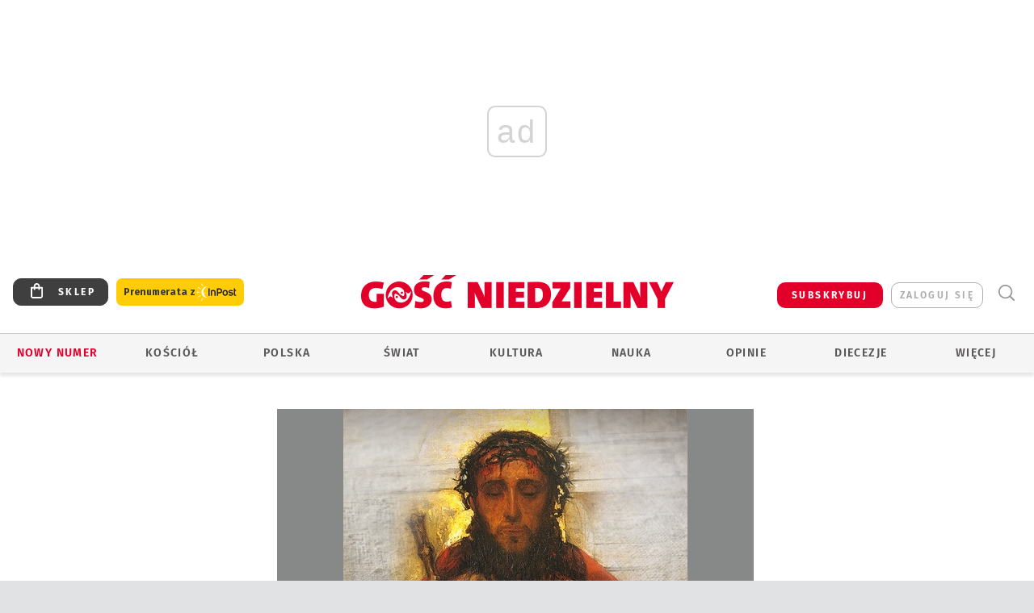

--- FILE ---
content_type: text/html; charset=utf-8
request_url: https://www.gosc.pl/doc/3457832.To-nas-zaboli
body_size: 29352
content:
<!DOCTYPE html PUBLIC "-//W3C//DTD XHTML 1.0 Transitional//EN" "http://www.w3.org/TR/xhtml1/DTD/xhtml1-transitional.dtd">
<html xmlns="http://www.w3.org/1999/xhtml">
<head>

	<meta http-equiv="Content-Type" content="text/html; charset=utf-8" />
	<meta http-equiv="Content-Language" content="pl" />
	<meta http-equiv="X-UA-Compatible" content="IE=edge" />
	<title>To nas zaboli</title>
			<meta name="author" content="Instytut Gość Media">
		<meta name="generator" content="www.igomedia.pl">
		<meta property="og:site_name" content="Instytut Gość Media">
		<meta name="viewport" content="width=device-width, initial-scale=1.0" />

	<meta http-equiv="refresh" content="3600">
			<meta moj="test">
		<link rel="stylesheet" type="text/css" href="/static/themes/gosc-2022/service.min.css?_=AnE4COV04vaK84a7WLpcg"/>
		<link href="https://fonts.googleapis.com/css2?family=Fira+Sans:wght@400;600;700;800&amp;family=Open+Sans:wght@400;500;600;700;800&amp;display=swap" rel="stylesheet" />		<style type="text/css">@font-face {  font-family: 'Fira-regular';font-display: swap;src:url('/static/themes/gosc-2022/fonts/FiraSans-Regular.ttf') format('truetype'),url('/static/themes/gosc-2022/fonts/gosc-2022/FiraSans-Regular.woff') format('woff');font-weight: normal;font-style: normal;}@font-face {  font-family: 'Fira-medium';font-display: swap;src:url('/static/themes/gosc-2022/fonts/FiraSans-Medium.ttf') format('truetype'),url('/static/themes/gosc-2022/fonts/gosc-2022/FiraSans-Medium.woff') format('woff');font-weight: 500;font-style: normal;}@font-face {  font-family: 'Fira-semibold';font-display: swap;src:url('/static/themes/gosc-2022/fonts/FiraSans-SemiBold.ttf') format('truetype'),url('/static/themes/gosc-2022/fonts/gosc-2022/FiraSans-SemiBold.woff') format('woff');font-weight: 600;font-style: normal;}@font-face {  font-family: 'Fira-bold';font-display: swap;src:url('/static/themes/gosc-2022/fonts/FiraSans-Bold.ttf') format('truetype'),url('/static/themes/gosc-2022/fonts/gosc-2022/FiraSans-Bold.woff') format('woff');font-weight: 700;font-style: normal;}@font-face {  font-family: 'Fira-extrabold';font-display: swap;src:url('/static/themes/gosc-2022/fonts/FiraSans-ExtraBold.ttf') format('truetype'),url('/static/themes/gosc-2022/fonts/gosc-2022/FiraSans-ExtraBold.woff') format('woff');font-weight: 800;font-style: normal;} @font-face {  font-family: 'PTSerif-Regular';font-display: swap;src:url('/static/themes/gosc-2022/fonts/PTSerif-Regular.ttf') format('truetype'),url('/static/themes/gosc-2022/fonts/gosc-2022/PTSerif-Regular.woff') format('woff');font-weight: 400;font-style: normal;}@font-face {  font-family: 'PTSerif-Italic';font-display: swap;src:url('/static/themes/gosc-2022/fonts/PTSerif-Italic.ttf') format('truetype'),url('/static/themes/gosc-2022/fonts/gosc-2022/PTSerif-Italic.woff') format('woff');font-weight: 400;font-style: normal;}@font-face {  font-family: 'PTSerif-BoldItalic';font-display: swap;src:url('/static/themes/gosc-2022/fonts/PTSerif-BoldItalic.ttf') format('truetype'),url('/static/themes/gosc-2022/fonts/gosc-2022/PTSerif-BoldItalic.woff') format('woff');font-weight: 700;font-style: normal;}@font-face {  font-family: 'PTSerif-Bold';font-display: swap;src:url('/static/themes/gosc-2022/fonts/PTSerif-Bold.ttf') format('truetype'),url('/static/themes/gosc-2022/fonts/gosc-2022/PTSerif-Bold.woff') format('woff');font-weight: 700;font-style: normal;} </style>		<style type="text/css">@font-face {  font-family: 'icomoon';  src:  url('/static/themes/gosc-2022/fonts/icomoon.eot?5um8d2');  src:  url('/static/themes/gosc-2022/fonts/icomoon.eot?5um8d2#iefix') format('embedded-opentype'),    url('/static/themes/gosc-2022/fonts/icomoon.ttf?5um8d2') format('truetype'),    url('/static/themes/gosc-2022/fonts/icomoon.woff?5um8d2') format('woff'),    url('/static/themes/gosc-2022/fonts/icomoon.svg?5um8d2#icomoon') format('svg');  font-weight: normal;  font-style: normal;}  </style>

		

		

	<script type='text/javascript'>
			window.CookieMsgVersion = 3;
		window.PrivacyPolicyContentURL = "https://www.wiara.pl/_int/welcome-message";
		var wre={"web":{},"api":{"DEBUG":false,"ReportProblem":null,"GetHelp":null,"LoginLayer":null,"ReportJSWarns":false,"migrateMute":true,"ServiceWorker":"/static/js/sw.min.js"},"includes":{}};
		wre.Ready=function(cb){};
		wre.EmitDone=function(cb){};
		wre.IncReqScripts=function(){wre._req_scripts++};
		wre._req_scripts=0;
		wre.IsMenuInteractionDisabled = false;

		wre.api.MOBILE=false;
		(function() {
			"use strict";
			var readyList=[],readyFired=false,inst=false,d=document;
			function ready(){if(!readyFired){readyFired=true;for(var i=0;i<readyList.length;i++){readyList[i].fn.call(window,readyList[i].ctx);}readyList=null;}};
			wre.Ready=function(callback,context){if(readyFired||!wre._req_scripts){setTimeout(function(){callback(context);},1);return;}else{readyList.push({fn:callback,ctx:context});}};
			wre.EmitDone=function(){wre._req_scripts--;if(wre._req_scripts <= 0){ready();}};
		})();
		
	</script>

		
	<script type="text/javascript">
	/* <![CDATA[ */
		wre.api.SERVICE_ROOT = "/";
		wre.api.ReportProblem = "x9b5327ec.xff17b375";
		wre.api.GetHelp = "x014234ef.x09b49125";
		wre.api.LoginLayer = "xedcfe968.x2b43a516";
		wre.api.ReportAbuse = "x9b5327ec.x3d8cf562";
		wre.api.UserInfoTooltip = "xedcfe968.x62ac0126";
		wre.api.NewMessage = "xedcfe968.xeda7861c";
		wre.api.AddFriend = "xedcfe968.xd4d39bc2";
		wre.api.ManageFollowers = "x52c6d494.x6ed3e580";
		wre.api.Sink = "https://www.wiara.pl/sink";
		wre.api.Logout = "x2983bb04.x8d97e42a";
		wre.api.CommentVote = "x52c6d494.x70f961d2";
		wre.api.CommentAbuse = "x52c6d494.xba877c6c";
		wre.api.Adverts = true;
		wre.api.AdvertsDFPAsync = true;
		wre.api.SessionKey = "wiara_sid";
		wre.api.CookiePrefix = "";
		wre.api.WidgetsFrame = 3;
		wre.api.community = {};

			wre.includes.player = ["//wf2.xcdn.pl/static/js/player-audio.min.js?_=DbqkyN6fmGisRAfVDxmjVg"];
			wre.includes.mejs = ["//wf1.xcdn.pl/static/js/jquery/mejs/build-4.2.9/mediaelement-and-player.min.js?_=rJ6hiWug6GJG9U_yXnqA"];
	/* ]]> */
	</script>
		<script>wre.IncReqScripts();</script>

				<script type="text/javascript" src="//wf2.xcdn.pl/static/js/desktop.min.js?_=RWmnpgjgMKjJ3jF0rWZOQ"></script>
		<script type="text/javascript">
			$(function(){
				wre.EmitDone();
			});
		</script>

			<script>wre.recaptcha_v3_key="6LfKq5UUAAAAAMU4Rd1_l_MKSJAizQb5Mk_8bFA_";</script>
			<script src="https://www.google.com/recaptcha/api.js?render=6LfKq5UUAAAAAMU4Rd1_l_MKSJAizQb5Mk_8bFA_" async></script>
		<script type="text/javascript">
			wre.Ready(function() {
				$(document).on("mobileinit", function () {
					$.mobile.ajaxEnabled = false;
				});
			});
		</script>
			<script type="text/javascript" src="/static/themes/gosc-2022/script.min.js?_=j1vDPSeeUqk73fDAPSvS0Q"></script>
		
<script type="text/javascript">
/* <![CDATA[ */
			(function(i,s,o,g,r,a,m){i['GoogleAnalyticsObject']=r;i[r]=i[r]||function(){
			(i[r].q=i[r].q||[]).push(arguments)},i[r].l=1*new Date();a=s.createElement(o),
			m=s.getElementsByTagName(o)[0];a.async=1;a.src=g;m.parentNode.insertBefore(a,m)
			})(window,document,'script','//www.google-analytics.com/analytics.js','ga');
											ga('create', "UA-22353525-1", {
					cookieDomain: ".gosc.pl",
					legacyCookieDomain: ".gosc.pl"
				});
				ga('send', 'pageview');

			ga('set', 'anonymizeIp', true);
	
/* ]]> */
</script>

				
<script type="text/javascript">
/* <![CDATA[ */

			(function(w,d,s,l,i){w[l]=w[l]||[];w[l].push({'gtm.start': new Date().getTime(),event:'gtm.js'});var f=d.getElementsByTagName(s)[0], j=d.createElement(s),dl=l!='dataLayer'?'&l='+l:'';j.async=true;j.src= 'https://www.googletagmanager.com/gtm.js?id='+i+dl;f.parentNode.insertBefore(j,f); })(window,document,'script','dataLayer',"GTM-M2KF7KL9");
		
/* ]]> */
</script>

		
							 

							<script async src="https://get.optad360.io/sf/9e19397e-ea56-4dde-8591-6a48bbe70d81/plugin.min.js"></script>
	<script type="text/javascript" src="/static/js/browser-update.min.js?_=15958" async="async" defer="defer"></script>

	<link href="https://www.gosc.pl/rss/rtr/c7a21.Aktualnosci-z-Gosciem-Niedzielnym" type="application/atom+xml" title="Aktualności z Gościem Niedzielnym" rel="alternate" />
<link href="https://www.gosc.pl/rss/rtr/647501.Komentarze-Goscia" type="application/atom+xml" title="Komentarze Gościa" rel="alternate" />
<link href="https://www.gosc.pl/rss/rtr/c7a2a.Liturgia-z-Gosciem-Niedzielnym" type="application/atom+xml" title="Liturgia z Gościem Niedzielnym" rel="alternate" />
<link rel="apple-touch-icon" sizes="57x57" href="//wf2.xcdn.pl/files/21/01/27/737762_hDSA_GN_PREV_2_C57x57-LgSS73.jpg.webp?conv=I2QDAAAAADkAOQC-lwMr"/>
<link rel="apple-touch-icon" sizes="114x114" href="//wf1.xcdn.pl/files/21/01/27/737762_hDSA_GN_PREV_2_C114x114-QChp93.jpg.webp?conv=I2QDAAAAAHIAcgA5NbGP"/>
<link rel="apple-touch-icon" sizes="72x72" href="//wf2.xcdn.pl/files/21/01/27/737762_hDSA_GN_PREV_2_C72x72-uA0wa1.jpg.webp?conv=I2QDAAAAAEgASABGD88G"/>
<link rel="apple-touch-icon" sizes="144x144" href="//wf2.xcdn.pl/files/21/01/27/737762_hDSA_GN_PREV_2_C144x144-53Yh6.jpg.webp?conv=I2QDAAAAAJAAkAA3R04M"/>
<link rel="apple-touch-icon" sizes="60x60" href="//wf1.xcdn.pl/files/21/01/27/737762_hDSA_GN_PREV_2_C60x60-t9PQB1.jpg.webp?conv=I2QDAAAAADwAPACLQmFG"/>
<link rel="apple-touch-icon" sizes="120x120" href="//wf2.xcdn.pl/files/21/01/27/737762_hDSA_GN_PREV_2_C120x120-ysumR.jpg.webp?conv=I2QDAAAAAHgAeACZvfnS"/>
<link rel="apple-touch-icon" sizes="76x76" href="//wf1.xcdn.pl/files/21/01/27/737762_hDSA_GN_PREV_2_C76x76-p7jOk.jpg.webp?conv=I2QDAAAAAEwATABuzzLU"/>
<link rel="apple-touch-icon" sizes="152x152" href="//wf2.xcdn.pl/files/21/01/27/737762_hDSA_GN_PREV_2_C152x152-tpM5t2.jpg.webp?conv=I2QDAAAAAJgAmADNm-rl"/>
<link rel="apple-touch-icon" sizes="180x180" href="//wf2.xcdn.pl/files/21/01/27/737762_hDSA_GN_PREV_2_C180x180-OObP92.jpg.webp?conv=I2QDAAAAALQAtADiqr7k"/>
<link rel="icon" type="image/png" sizes="192x192" href="//wf2.xcdn.pl/files/21/01/27/737762_hDSA_GN_PREV_2_C192x192-en8Ym3.png.webp?conv=JGQDAAAAAMAAwAC7GxAj"/>
<link rel="manifest" href="https://www.gosc.pl/manifest.webmanifest.json"/>
<meta name="msapplication-TileColor" content="#da532c"/>
<meta name="theme-color" content="#ffffff"/>
<link rel="shortcut icon" href="/static/themes/gosc-2022/favicon.ico?v=ZWEkeS2uxXpV5QwhieNaZw" type="image/x-icon" />

	<meta property="fb:app_id" content="314192143101"/>

		

							<meta name="description" content="Dlaczego cały naród powinien wspólnie pokutować, wyjaśnia abp Marek Jędraszewski."/>
					<meta property="og:type" content="article"/>
					<meta property="og:title" content="To nas zaboli"/>
					<meta property="og:description" content="Dlaczego cały naród powinien wspólnie pokutować, wyjaśnia abp Marek Jędraszewski."/>
					<meta property="og:url" content="https://www.gosc.pl/doc/3457832.To-nas-zaboli"/>
					<meta property="article:section" content="Religion"/>
					<meta property="article:published_time" content="2016-09-22T00:00:00Z"/>
					<meta property="article:modified_time" content="2016-09-21T14:07:20Z"/>
							<meta property="og:image" content="https://wf1.xcdn.pl/files/16/09/21/458107_Du9R_bc2a2f01422daedb8a1cf245a400_C1200x1200-3uYgG.png.webp?conv=JGQFAAAABLAEsAAezasH"/>
					<meta property="og:image:src" content="https://wf1.xcdn.pl/files/16/09/21/458107_Du9R_bc2a2f01422daedb8a1cf245a400_C1200x1200-3uYgG.png.webp?conv=JGQFAAAABLAEsAAezasH"/>
					<meta property="og:image:type" content="image/png"/>
					<meta property="og:image:alt" content=""/>
					<meta property="og:image:width" content="800"/>
					<meta property="og:image:height" content="976"/>
					<meta name="twitter:card" content="summary_large_image"/>
					<meta name="twitter:site" content="@Gosc_Niedzielny"/>
					<meta name="twitter:title" content="To nas zaboli"/>
					<meta name="twitter:description" content="Dlaczego cały naród powinien wspólnie pokutować, wyjaśnia abp Marek Jędraszewski."/>
					<meta property="twitter:image" content="https://wf1.xcdn.pl/files/16/09/21/458107_Du9R_bc2a2f01422daedb8a1cf245a400_C1200x1200-3uYgG.png.webp?conv=JGQFAAAABLAEsAAezasH"/>
					<meta property="twitter:image:src" content="https://wf1.xcdn.pl/files/16/09/21/458107_Du9R_bc2a2f01422daedb8a1cf245a400_C1200x1200-3uYgG.png.webp?conv=JGQFAAAABLAEsAAezasH"/>
					<meta property="twitter:image:type" content="image/png"/>
					<meta property="twitter:image:alt" content=""/>
					<meta property="twitter:image:width" content="800"/>
					<meta property="twitter:image:height" content="976"/>
					<meta property="og:image" content="https://wf1.xcdn.pl/files/21/01/27/737762_hDSA_GN_PREV_2_C1200x1200-hwAh01.png.webp?conv=JGQFAAAABLAEsAB9IJgG"/>
					<meta property="og:image:src" content="https://wf1.xcdn.pl/files/21/01/27/737762_hDSA_GN_PREV_2_C1200x1200-hwAh01.png.webp?conv=JGQFAAAABLAEsAB9IJgG"/>
					<meta property="og:image:width" content="1200"/>
					<meta property="og:image:height" content="1200"/>
					<meta property="og:image:type" content="image/png"/>
					<meta property="og:image:alt" content="Gość Niedzielny. Wiadomości z Kościoła katolickiego"/>
					<meta property="og:site_name" content="www.gosc.pl"/>
<script type="application/ld+json">{"@context": "https://schema.org", "url": "https://www.gosc.pl/doc/3457832.To-nas-zaboli", "name": "To nas zaboli", "@type": "Article", "mainEntityOfPage": {"@type": "WebPage", "@id": ""}, "keywords": "", "dateCreated": "2016-09-21T13:41:47.141240", "dateModified": "2016-09-21T14:07:20.569353", "description": "Dlaczego ca\u0142y nar\u00f3d powinien wsp\u00f3lnie pokutowa\u0107, wyja\u015bnia abp Marek J\u0119draszewski.", "datePublished": "2016-09-22T00:00:00", "image": ["https://wf1.xcdn.pl/files/16/09/21/458107_Du9R_bc2a2f01422daedb8a1cf245a400_C1200x1200-3uYgG.png.webp?conv=JGQFAAAABLAEsAAezasH"], "headline": "To nas zaboli"}</script>
		<meta name="keywords" content="Gość Niedzielny, publicystyka katolicka, tygodnik katolicki, wiadomości z życia Kościoła polski i świata"/>
	<meta name="msapplication-config" content="none"/>
</head>
<body id="body"  class="app-Document">
			<noscript><iframe src="https://www.googletagmanager.com/ns.html?id=GTM-M2KF7KL9" height="0" width="0" style="display:none;visibility:hidden"></iframe></noscript>












		
	<div id="fb-root"></div>
	<script>
	window.fbAsyncInit=function() {FB.init({appId:"314192143101",xfbml:true,version:'v2.9'});};
	(function(d, s, id) {
		var js, fjs = d.getElementsByTagName(s)[0];
		if (d.getElementById(id)) return;
		js = d.createElement(s); js.id = id; js.async=1;
		js.src = "//connect.facebook.net/pl_PL/sdk.js";
		fjs.parentNode.insertBefore(js, fjs);
		}(document, 'script', 'facebook-jssdk'));
	</script>

				
<script type="text/javascript">
/* <![CDATA[ */

			var pp_gemius_identifier = new String("ncnqj7MaW6C.pYKox4koRpbxXmXIoqNFbXKcHqod6PX.F7");
			var org_gemius_identifier = new String("ncnqj7MaW6C.pYKox4koRpbxXmXIoqNFbXKcHqod6PX.F7");
			function gemius_pending(i) { window[i] = window[i] || function() {var x = window[i+'_pdata'] = window[i+'_pdata'] || []; x[x.length]=arguments;};};
			gemius_pending('gemius_hit'); gemius_pending('gemius_event'); gemius_pending('pp_gemius_hit'); gemius_pending('pp_gemius_event');
			(function(d,t) {try {var gt=d.createElement(t),s=d.getElementsByTagName(t)[0],l='http'+((location.protocol=='https:')?'s':''); gt.setAttribute('async','async');
			gt.setAttribute('defer','defer'); gt.src=l+'://gapl.hit.gemius.pl/xgemius.js'; s.parentNode.insertBefore(gt,s);} catch (e) {}})(document,'script');
		
/* ]]> */
</script>

			

<div id="w">


<div id="NewReleaseLayer" style="display:none">
	<a href="#" class="BtnClose" style="font-size:16px">Powrót do strony</a>
	<div class="Content"></div>
</div>

					
				





		<div class="wp-bd webpart-wrap-layout wp-el" >




	<div class="c layout-1280">
	<div class="c1280 LayoutColumn Col0">
		





		<div class="wp-bd webpart-wrap-layout_column wp-el" >






		<div class="wp-bd webpart-wrap-raw_html wp-el" >
<ins class="staticpubads89354" data-slot="1"></ins>
	
		</div>




<div class="pos-sticky">


		<div class="wp-bd webpart-wrap-layout webpart-bg-99CCFF wp-el" >




	<div class=" fr1_99CCFF layout-1" style="width: 100%; clear:both">
	<div class="c1 LayoutColumn Col0">
		





		<div class="wp-bd webpart-wrap-layout_column wp-el" >






		<div class="wp-bd webpart-wrap-HeaderMobile wp-el" style="padding-top:0px;margin-top:0;">








 
<div id="topHead" class="layout-1200 d-flex justify-content-between ">
	<ul>
		<li class="fixed-soc-icon"><a href="javascript:void(0)" class="ShowWidget" data-widget="SimpleLayer" data-widget-class="WidgetAllServices" data-url="/_int/widget-all-services">nasze media</a></li>
		<li class="fixed-soc-icon ct"><a href="javascript:void(0)" class="ShowWidget" data-widget="ContactForm" data-widget-class="ContactFormServices">Kontakt</a></li>
	</ul>

	<div class="navBox">
		<div class="nav-shop"><a href="http://sklep.gosc.pl/"><span class="icon-buy"></span></a></div>
		
		<div class="nav-dropdown nav-login-box">
			<a class="subskrypcja" href="/Subskrypcja">SUBSKRYBUJ</a>


				<a href="" class="nav-login-box__toggler DropdownToggler icon-avatar">zaloguj się</a>
			<div class="nav-dropdown__inner">
			<div class="nav-dropdown-header">PROFIL UŻYTKOWNIKA</div>
					<div class="nav-login-box__login">
						<div class="nav-login-box__header">
							Wygląda na to, że nie jesteś jeszcze zalogowany.
						</div>
	
						<div id="l">
							<div class="l1"><a href="https://moj.gosc.pl/" class="b show-layer-login" title="zaloguj się">zaloguj się</a></div>
							<div class="nav-login-text-box">
								lub
							</div>
							<div class="l2"><a href="https://moj.gosc.pl/rejestracja" class="b" title="załóż konto">zarejestruj się</a></div>
						</div>
					</div>
			</div>
		</div>
	
			<form class="search" method="get" id="search_form" action="/wyszukaj/wyrazy">
				<button class="search__button SearchButton icon-search-light" type="button" data-role="none">Wyszukiwarka</button>
				<div class="search__content">
						<input type="text" data-role="none" class="search__input" name="q" class="input" placeholder="Wyszukaj..." value="" />
					<input type="submit" data-role="none" class="search__submit" id="search" value="szukaj" data-width="233" />
				</div>
			</form>
	



		
	</div>

</div>


	<div class="service-header">
			<div class="layout-1200">
				
					<a href="https://www.gosc.pl" class="custom-logo">
						<img src="//wf2.xcdn.pl/files/24.bkt/02/22/597815_2Q6V_349941_pWqT_Group_1929gnlog.png" alt="Informacje o kościele, diecezjach, opinie publicystyka katolickich dziennikarzy.">
					</a>
			</div>

	</div>

<div class="menuWrapper">



		

</div>





<script type="text/javascript">
/* <![CDATA[ */
	$(function(){
		
	wre.web.InstallMobileHeader();
	wre.web.InstallLayoutGroups();

	});

/* ]]> */
</script>


	
		</div>






		<div class="wp-bd webpart-wrap-menu wp-el" >






<div id="h4" class=""><div id="h4_">
	

	<ul id="rm">

		

							<li class="m1">
				<a href="#" rel="nofollow" class="cur_def">Nowy numer</a>
				


			</li>

							<li class="m2">
				<a href="/Kosciol" class="">Kościół</a>
				


			</li>

							<li class="m3">
				<a href="/Polska" class="">Polska</a>
				


			</li>

							<li class="m4">
				<a href="/Swiat" class="">Świat</a>
				


			</li>

							<li class="m5">
				<a href="/Kultura" class="">Kultura</a>
				


			</li>

							<li class="m6">
				<a href="/Nauka" class="">Nauka</a>
				


			</li>

							<li class="m7">
				<a href="https://www.gosc.pl/Komentarze" class="">Opinie</a>
				


			</li>

							<li class="m8">
				<a href="#" rel="nofollow" class="cur_def">Diecezje</a>
				

	<ul>

		

							<li class="">
				<a href="http://bielsko.gosc.pl" class="">Bielsko-Żywiecka</a>
				


			</li>

							<li class="">
				<a href="http://gdansk.gosc.pl" class="">Gdańska</a>
				


			</li>

							<li class="">
				<a href="http://gliwice.gosc.pl" class="">Gliwicka</a>
				


			</li>

							<li class="">
				<a href="http://elblag.gosc.pl" class="">Elbląska</a>
				


			</li>

							<li class="">
				<a href="http://katowice.gosc.pl" class="">Katowicka</a>
				


			</li>

							<li class="">
				<a href="http://koszalin.gosc.pl" class="">Koszalińsko-Kołobrzeska</a>
				


			</li>

							<li class="">
				<a href="http://krakow.gosc.pl" class="">Krakowska</a>
				


			</li>

							<li class="">
				<a href="http://legnica.gosc.pl" class="">Legnicka</a>
				


			</li>

							<li class="">
				<a href="http://lublin.gosc.pl" class="">Lubelska</a>
				


			</li>

							<li class="">
				<a href="http://lowicz.gosc.pl" class="">Łowicka</a>
				


			</li>

							<li class="">
				<a href="http://opole.gosc.pl" class="">Opolska</a>
				


			</li>

							<li class="">
				<a href="http://plock.gosc.pl" class="">Płocka</a>
				


			</li>

							<li class="">
				<a href="http://radom.gosc.pl" class="">Radomska</a>
				


			</li>

							<li class="">
				<a href="http://sandomierz.gosc.pl" class="">Sandomierska</a>
				


			</li>

							<li class="">
				<a href="http://swidnica.gosc.pl" class="">Świdnicka</a>
				


			</li>

							<li class="">
				<a href="http://tarnow.gosc.pl" class="">Tarnowska</a>
				


			</li>

							<li class="">
				<a href="http://olsztyn.gosc.pl" class="">Warmińska</a>
				


			</li>

							<li class="">
				<a href="http://warszawa.gosc.pl" class="">Warszawska</a>
				


			</li>

							<li class="">
				<a href="http://wroclaw.gosc.pl" class="">Wrocławska</a>
				


			</li>

							<li class="z">
				<a href="http://zgg.gosc.pl" class="">Zielonogórsko-Gorzowska</a>
				


			</li>

	</ul>

			</li>

							<li class="m9">
				<a href="#" rel="nofollow" class="cur_def">Więcej</a>
				

	<ul>

		

							<li class="">
				<a href="https://biblia.gosc.pl" class="">Biblia</a>
				


			</li>

							<li class="">
				<a href="https://www.gosc.pl/kalendarz/41e6fa.Slowa-najwazniejsze" class="">Liturgia</a>
				


			</li>

							<li class="">
				<a href="https://www.igomedia.pl/#naszeserwisy" class="">Serwisy specjalne</a>
				


			</li>

							<li class="">
				<a href="/Felietony" class="">Felietony</a>
				


			</li>

							<li class="">
				<a href="/Smaki-zycia" class="">Smaki życia</a>
				


			</li>

							<li class="">
				<a href="https://www.gosc.pl/Podcast" class="">Podcasty</a>
				


			</li>

							<li class="">
				<a href="/Galerie/Wideo/Wszystkie" class="">Wideo</a>
				


			</li>

							<li class="">
				<a href="/Galerie" class="">Galerie zdjęć</a>
				


			</li>

							<li class="">
				<a href="/Quiz" class="">Quizy</a>
				


			</li>

							<li class="">
				<a href="/Patronaty" class="">Patronaty</a>
				


			</li>

							<li class="">
				<a href="https://foto.gosc.pl" class="">Foto Gość</a>
				


			</li>

							<li class="">
				<a href="https://www.gosc.pl/wyszukaj/wydania/3.Gosc-Niedzielny" class="">Archiwum GN</a>
				


			</li>

							<li class="">
				<a href="https://www.gosc.pl/wyszukaj/wydania/1fa.Historia-Kosciola" class="">Historia Kościoła</a>
				


			</li>

							<li class="">
				<a href="https://www.gosc.pl/wyszukaj/wydania/6e.Gosc-Extra" class="">Gość Extra</a>
				


			</li>

							<li class="z">
				<a href="https://igomedia.pl/Prenumerata" class="">Prenumerata</a>
				


			</li>

	</ul>

			</li>

	</ul>

</div></div>

<script type="text/javascript">
/* <![CDATA[ */
$(function(){
	$('#rm li').mouseenter(function() {
		$(this).addClass('sfhover');
	}).mouseleave(function() {
		$(this).removeClass('sfhover');
	});
});
/* ]]> */
</script>

	
		</div>




		

		<div class="wp-el  wiara2015_left wp-has-title" >
				<div class="wp-bd webpart-wrap-Objects" >
				<a class="LayoutAnchor Anchor" name="Najnowsze-Wydania"></a>

			<div class="cf cN_wiara2015_left ">
					<h4 class=""><span>Najnowsze Wydania</span></h4>
			</div>





<ul class="im-220x270 img-on-hover ">
		
		<li class="prio0">
			<a class="" href="/wyszukaj/wydanie/przeglad/922403.GN-5-2026" title="GN 5/2026">
				
	<div class="imgBox">
				<img class="" src="//wf2.xcdn.pl/files/26.bkt/01/28/08/584034_BOtB_gn05r2026okladka_71.jpg.webp" alt="GN 5/2026" />
			
	<div class="iconType">
	</div>
	</div>

				<span class="sb h hnTitle">
				
					<strong class="sb">GN 5/2026</strong>
					<span class="sb">Dokument:(9577476,Mieć siłę  i&nbsp;wiedzieć, że się ją ma)</span>
				</span>
			</a>
		</li>
		
		<li class="prio0">
			<a class="" href="/wyszukaj/wydanie/przeglad/920805.Maly-Gosc-2-2026" title="Mały Gość 2/2026">
				
	<div class="imgBox">
				<img class="" src="//wf2.xcdn.pl/files/26.bkt/01/22/09/070496_yjh5_01_luty_2026_71.jpg.webp" alt="Mały Gość 2/2026" />
			
	<div class="iconType">
	</div>
	</div>

				<span class="sb h hnTitle">
				
					<strong class="sb">Mały Gość 2/2026</strong>
					<span class="sb">Dokument:(9570323,Jeszcze tylko jedna strona)</span>
				</span>
			</a>
		</li>
		
		<li class="prio0">
			<a class="" href="/wyszukaj/wydanie/przeglad/913d4a.Historia-Kosciola-13-01-2026" title="Historia Kościoła (13) 01/2026">
				
	<div class="imgBox">
				<img class="" src="//wf1.xcdn.pl/files/25.bkt/12/04/15/858570_UKW5_13GHK_OKLADKA_71.jpg.webp" alt="Historia Kościoła (13) 01/2026" />
			
	<div class="iconType">
	</div>
	</div>

				<span class="sb h hnTitle">
				
					<strong class="sb">Historia Kościoła (13) 01/2026</strong>
					<span class="sb">Dokument:(9518411,W listach (do) Jana Pawła II najważniejsze jest to…że w&nbsp;ogóle zostały napisane)</span>
				</span>
			</a>
		</li>
		
		<li class="prio0">
			<a class="" href="/wyszukaj/wydanie/przeglad/913707.Gosc-Extra-4-2025-14" title="Gość Extra 4/2025 (14)">
				
	<div class="imgBox">
				<img class="" src="//wf2.xcdn.pl/files/25.bkt/12/03/07/742228_ueNl_GNX14_71.jpg.webp" alt="Gość Extra 4/2025 (14)" />
			
	<div class="iconType">
	</div>
	</div>

				<span class="sb h hnTitle">
				
					<strong class="sb">Gość Extra 4/2025 (14)</strong>
					<span class="sb">Dokument:(9516809,Biblijna szkoła codzienności. Edytorial nowego wydania „Gościa Extra”)</span>
				</span>
			</a>
		</li>
		
		<li class="prio0">
			<a class="" href="/wyszukaj/wydanie/przeglad/92063c.GN-4-2026" title="GN 4/2026">
				
	<div class="imgBox">
				<img class="" src="//wf1.xcdn.pl/files/26.bkt/01/21/07/975983_mAVw_gn04r2026okladka_71.jpg.webp" alt="GN 4/2026" />
			
	<div class="iconType">
	</div>
	</div>

				<span class="sb h hnTitle">
				
					<strong class="sb">GN 4/2026</strong>
					<span class="sb">Dokument:(9569853,Życzliwa obojętność i&nbsp;rozszerzający się wszechświat)</span>
				</span>
			</a>
		</li>
</ul>

	
		</div>
		</div>

	
		</div>

	</div>

</div>

	
		</div>
</div>

	
		</div>

	</div>

</div>

	
		</div>
				
				





		<div class="wp-bd webpart-wrap-layout wp-el" >




	<div class="c layout-1280">
	<div class="c1280 LayoutColumn Col0">
		





		<div class="wp-bd webpart-wrap-layout_column wp-el" >






		<div class="wp-bd webpart-wrap-Navigation wp-el" >



<div class="breadcrumbs-w"><div class="breadcrumbs"><div class="breadcrumbs_">

	<div class="path" itemscope itemtype="http://schema.org/BreadcrumbList">
		<span itemprop="itemListElement" itemscope itemtype="http://schema.org/ListItem"><a href="https://www.gosc.pl" itemid="https://www.gosc.pl" itemscope itemtype="http://schema.org/Thing" itemprop="item"><span itemprop="name">www.gosc.pl</span></a><meta itemprop="position" content="1" /></span>

				<span class="path-divider">→</span> <span itemprop="itemListElement" itemscope itemtype="http://schema.org/ListItem"><a href="/Tygodnik" itemid="/Tygodnik" itemscope itemtype="http://schema.org/Thing" itemprop="item"><span itemprop="name">Tygodnik Gość Niedzielny</span></a><meta itemprop="position" content="2" /></span>
				<span class="path-divider">→</span> <span itemprop="itemListElement" itemscope itemtype="http://schema.org/ListItem"><a href="/Tygodnik/Rozmowa_Goscia" itemid="/Tygodnik/Rozmowa_Goscia" itemscope itemtype="http://schema.org/Thing" itemprop="item"><span itemprop="name">Rozmowa Gościa</span></a><meta itemprop="position" content="3" /></span>
			<span class="path-divider">→</span> <span itemprop="itemListElement" itemscope itemtype="http://schema.org/ListItem"><a href="/doc/3457832.To-nas-zaboli" itemscope itemtype="http://schema.org/Thing" itemprop="item" itemid="/doc/3457832.To-nas-zaboli"><span itemprop="name">To nas zaboli</span></a><meta itemprop="position" content="4" /></span>

	</div>


</div></div></div>

	
		</div>











		<div class="app_document doc_type_1  ">

		
	<div class="cf txt ">

		<h1>To nas zaboli
		</h1>

		<div class="txt__lead">
			<p>Dlaczego cały naród powinien wspólnie pokutować, wyjaśnia abp Marek Jędraszewski.  </p>
		</div>

					<div class="doc-gallery">
		<div class="doc-gallery__img">
			<a href="//wf2.xcdn.pl/files/16/09/21/458107_Du9R_bc2a2f01422daedb8a1cf245a400_83.jpg.webp" data-lightbox="image"><img src="//wf2.xcdn.pl/files/16/09/21/458107_Du9R_bc2a2f01422daedb8a1cf245a400_98.jpg.webp" alt="" style="min-width: 426px; min-height: 520px"/></a>
			<a href="#" onclick="$(this).prev().trigger('click'); return false;" class="img_enlarge" title="Powiększ">&nbsp;</a>
		</div>
			</div>



		

		<div class="txt__wrapper">

			<div class="txt__content">

				





<div class=" txt__rich-area">
	<p class="gn_subtitle">Marcin Jakimowicz: „Wielka Pokuta – za grzechy moje i całego narodu”. Czy Panu Bogu podobają się takie spektakularne, narodowe akcje?</p>
</div>

	
	<div class="limiter"> 
		


			<span class="bigger">Dziękujemy, że z nami jesteś</span>


				<div class="txt txt-more">
					<div>
				
						<p>To dla nas sygnał, że cenisz rzetelne dziennikarstwo jakościowe. Czytaj, oglądaj i słuchaj nas bez ograniczeń.</p>
					</div>
					<div class="limiterWrapper">
						<div class="plans docLimit">

						

						

								<div class="priceBox autoSub" style="width:100%">
<h2>Czytasz fragment artykułu</h2>
<h1>Subskrybuj i czytaj całość</h1>
<p class="price">już od 14<small>,90</small> zł</p>
<a href="https://moj.gosc.pl/subskrypcja/aktywuj/Autoodnawialna"><button>Subskrybuj</button></a>
<h3>Poznaj pełną ofertę <a href="/Subskrypcja">SUBSKRYPCJI</a></h3>
</div>

						</div>
					</div>

						<small>Masz subskrypcję? <a href="https://moj.gosc.pl/logowanie" class="b show-layer-login" title="zaloguj się">zaloguj się</a></small>
				</div>

				<span class="txt txt-more">Kup wydanie papierowe lub najnowsze <a href="https://e.gosc.pl/" class="i">e-wydanie</a>.</span>
	</div>
		


<div class="pgr">
		<span class="pgr_arrow">«</span>
		<span class="pgr_arrow">‹</span>

<span class="pgr_nrs">
		<span>1</span>
</span>
		<span class="pgr_arrow">›</span>
		<span class="pgr_arrow">»</span>
</div>


				
	<div class="fb-like" data-href="https://www.gosc.pl/doc/3457832.To-nas-zaboli" data-layout="button_count" data-action="like" data-show-faces="false" data-share="true" data-width="210"></div>


				

				





		<div class=" ">

		
	<div class="cf txt">
			

<style>
.flex-list {
    position: relative;
    margin: 1em;
    overflow: hidden;
}
.flex-list ul {
    display: flex;
    flex-direction: row;
    flex-wrap: wrap;
    justify-content: space-between;
    margin-left: -1px;
}
.flex-list li {
    flex-grow: 1;
    flex-basis: auto;
    margin: .25em 0;
    padding: 0 1em;
    text-align: center;
    border-left: 1px solid #ccc;
    font-size: 3.1em;
    line-height: 4em
}
.flex-list sup {
    font-size: 9px;
}

</style>


<div id="vote">
	<div class="rate-document loading">
		<span class="rate-document__title">oceń artykuł</span>
		<img class="rate-document__loader" src="/static/images/loading.gif" alt="Pobieranie.." />
	</div>
</div>
<script type="text/javascript">
/* <![CDATA[ */
$(function(){
	wre.web.ajax_html( "x11161166.xaf01fe4b", {object: 3457832, object_type: 1, key: "ZTNjYzhhM2EwNDgy", ForceLayout: 'mobile'}, function(data){
		$('#vote').html(data);
	});
});
/* ]]> */
</script>
	</div>


		</div>






			</div>

			<div class="txt__sidebar" id="sidebar">
				<div class="txt__author">
												
				<p class="l l-2 doc-source">
						22.09.2016 00:00							<span class="s"><a href="/wyszukaj/wydanie/wszystko/34c2f0.Gosc-Niedzielny-39-2016">Gość Niedzielny 39/2016</a></span>
					</b>

				</p>


					<p class="doc-date"><span>publikacja</span> <b>22.09.2016 00:00</b></p>
				</div>
				
	<div class="social-wrapper">
		<div class="txt__social">
			
	<span class="wykop">
				<a href="#Komentarze" class="SocialPlugin commentIcon" data-plugin="Comments" title="Komentarze użytkowników">2</a>
				<a href="http://www.facebook.com/share.php?u=https%3A%2F%2Fwww.gosc.pl%2Fdoc%2F3457832.To-nas-zaboli" class="SocialPlugin fbIcon" data-plugin="FBShare" data-url="https://www.gosc.pl/doc/3457832.To-nas-zaboli" target="_blank">FB</a>
				<a href="http://twitter.com/share?url=https%3A%2F%2Fwww.gosc.pl%2Fdoc%2F3457832.To-nas-zaboli&amp;text=To+nas+zaboli" class="SocialPlugin twitterIcon" data-plugin="TwShare" data-url="https://www.gosc.pl/doc/3457832.To-nas-zaboli" data-empty-value="tweetnij" target="_blank">Twitter</a>
			<script>!function(d,s,id){var js,fjs=d.getElementsByTagName(s)[0];if(!d.getElementById(id)){js=d.createElement(s);js.id=id;js.src="//platform.twitter.com/widgets.js";fjs.parentNode.insertBefore(js,fjs);}}(document,"script","twitter-wjs");</script>
	</span>

		</div>
		<div class="txt__social-icons">
				<a href="print" rel="nofollow" onclick="javascript:window.open(&#34;/doc_pr/3457832.To-nas-zaboli&#34;,'drukowanie','width=760,height=500,toolbar=no,location=no,scrollbars=yes,resize=no'); return false;" title="drukuj" class="print">drukuj</a>
			<a href="#" rel="nofollow" title="wyślij" class="send ShowWidget" data-widget="SendLink" data-object="3457832" data-key="ZTNjYzhhM2EwNDgy">wyślij</a>
		</div>
	</div>

			</div>

			
		</div>

		<div class="txt__tags">
			
	<div class="tags">
			</div>

		</div>
			
	</div>


		</div>





	
		</div>

	</div>

</div>

	
		</div>
				
				





		<div class="wp-bd webpart-wrap-layout wp-el" >




	<div class="c layout-1280">
	<div class="c1280 LayoutColumn Col0">
		





		<div class="wp-bd webpart-wrap-layout_column wp-el" >




		

		<div class="wp-bd webpart-wrap-Objects webpart-bg-CCFFCC wp-el wp-has-title" style="padding-top:20px;margin-top:0;">
				<a class="LayoutAnchor Anchor" name="Polecane-w-subskrypcji"></a>

			<div class="cf cN_gosc2016_big ">
					<h4 class=""><span>Polecane w subskrypcji</span></h4>
			</div>





<ul class="im-400x250 ">
		
		<li class="prio0">
			<a class="" href="/doc/9577528.Wszystko-co-chcielibyscie-wiedziec-o-Pierwszej-Komunii" title="Wszystko, co chcielibyście wiedzieć o Pierwszej Komunii. Wyjątkowy serial, przygotowujący na spotkanie z Jezusem w Eucharystii">
				
	<div class="imgBox">
				<img class="" src="//wf2.xcdn.pl/files/26.bkt/01/27/514023_iAqM_Fotos3_113.jpg.webp" alt="Wszystko, co chcielibyście wiedzieć o Pierwszej Komunii. Wyjątkowy serial, przygotowujący na spotkanie z Jezusem w Eucharystii" />
			
	<div class="iconType">
	</div>
	</div>

				<span class="sb h hnTitle">
						<ul class="labels">
			
			<li class="label-news">Kościół</li>
			
			<li class="label-author">Edward Kabiesz</li>
		</ul>

					<strong class="sb">Wszystko, co chcielibyście wiedzieć o&nbsp;Pierwszej Komunii. Wyjątkowy serial, przygotowujący na spotkanie z&nbsp;Jezusem w&nbsp;Eucharystii</strong>
				</span>
			</a>
		</li>
		
		<li class="prio0">
			<a class="" href="/doc/9577544.Prof-Stanislaw-Zerko-Krzywda-milionow-Polakow-nie-zostala" title="Prof. Stanisław Żerko: „Krzywda milionów Polaków nie została sprawiedliwie naprawiona”">
				
	<div class="imgBox">
				<img class="" src="//wf2.xcdn.pl/files/26.bkt/01/29/07/667614_FvhF_4_9uXU_IZ_2_Bartosz_Pussak26_113.jpg.webp" alt="Prof. Stanisław Żerko: „Krzywda milionów Polaków nie została sprawiedliwie naprawiona”" />
			
	<div class="iconType">
	</div>
	</div>

				<span class="sb h hnTitle">
						<ul class="labels">
			
			<li class="label-news">Rozmowa</li>
			
			<li class="label-author">Andrzej Grajewski</li>
		</ul>

					<strong class="sb">Prof. Stanisław Żerko: „Krzywda milionów Polaków nie została sprawiedliwie naprawiona”</strong>
				</span>
			</a>
		</li>
		
		<li class="prio0">
			<a class="" href="/doc/9577537.Dla-pokolenia-TikToka-dzisiejsze-wrozki-wcale-nie-sa-czyms" title="„Dla pokolenia TikToka dzisiejsze wróżki wcale nie są czymś zaskakującym”. Rozmowa o cyfrowym powrocie magii">
				
	<div class="imgBox">
				<img class="" src="//wf1.xcdn.pl/files/26.bkt/01/27/514024_XGFa_iStock1764499268_113.jpg.webp" alt="„Dla pokolenia TikToka dzisiejsze wróżki wcale nie są czymś zaskakującym”. Rozmowa o cyfrowym powrocie magii" />
			
	<div class="iconType">
	</div>
	</div>

				<span class="sb h hnTitle">
						<ul class="labels">
			
			<li class="label-news">Rozmowa</li>
			
			<li class="label-author">Agata Puścikowska</li>
		</ul>

					<strong class="sb">„Dla pokolenia TikToka dzisiejsze wróżki wcale nie są czymś zaskakującym”. Rozmowa o&nbsp;cyfrowym powrocie magii</strong>
				</span>
			</a>
		</li>
		
		<li class="prio0">
			<a class="" href="/doc/9577534.Co-wolno-zapisac-w-statucie-szkoly-i-dlaczego-MEN-chce-to" title="Co wolno zapisać w statucie szkoły i dlaczego MEN chce to zmienić? ">
				
	<div class="imgBox">
				<img class="" src="//wf2.xcdn.pl/files/26.bkt/01/27/514024_KEV4_iStock502606192_113.jpg.webp" alt="Co wolno zapisać w statucie szkoły i dlaczego MEN chce to zmienić? " />
			
	<div class="iconType">
	</div>
	</div>

				<span class="sb h hnTitle">
						<ul class="labels">
			
			<li class="label-news">Polska</li>
			
			<li class="label-author">Piotr Legutko</li>
		</ul>

					<strong class="sb">Co wolno zapisać w&nbsp;statucie szkoły i&nbsp;dlaczego MEN chce to zmienić? </strong>
				</span>
			</a>
		</li>
</ul>

	
		</div>






		<div class="wp-bd webpart-wrap-raw_html wp-el" >
<ins class="staticpubads89354" data-slot="15"></ins>
	
		</div>

	
		</div>

	</div>

</div>

	
		</div>
				
				





		<div class="wp-bd webpart-wrap-layout wp-el" >




	<div class="c layout-1280">
	<div class="c1280 LayoutColumn Col0">
		





		<div class="wp-bd webpart-wrap-layout_column wp-el" >






		<div class="wp-bd webpart-wrap-layout webpart-bg-DFE89D wp-el" >




	<div class=" fr1_DFE89D layout-1280" style="width: 100%; clear:both">
	<div class="c1280 LayoutColumn Col0">
		





		<div class="wp-bd webpart-wrap-layout_column wp-el" >




		

		<div class="wp-bd webpart-wrap-tabs webpart-bg-CDDCE9 wp-el wp-has-title" >
				<a class="LayoutAnchor Anchor" name="E-sklep"></a>

			<div class="cf cN_gosc2016_big ">
					<h4 class=""><span>E-sklep</span></h4>
			</div>




<div class="tB" id="tab8682559_5">
			
	<ul class="cf tabs tabs_center" style="width: 294px;">
					<li class="tabE8682559_5 tabE8682559_5_0 ch" >
					<a href="#" title="Nowości" onclick="wre.web.showtab(this,'8682559_5',0,false); return false;" >Nowości</a>
			</li>
			<li class="tabE8682559_5 tabE8682559_5_1" >
					<a href="#" title="Książki" onclick="wre.web.showtab(this,'8682559_5',1,false); return false;" >Książki</a>
			</li>
			<li class="tabE8682559_5 tabE8682559_5_2" >
					<a href="#" title="Pozostałe" onclick="wre.web.showtab(this,'8682559_5',2,false); return false;" >Pozostałe</a>
			</li>
	</ul>
			<div id="tabC8682559_5_0" class="tabC8682559_5 ">
				





		<div class="wp-bd webpart-wrap-layout wp-el" >




	<div class=" layout-1" style="width: 100%; clear:both">
	<div class="c1 LayoutColumn Col0">
		





		<div class="wp-bd webpart-wrap-layout_column wp-el" >






		<div class="wp-bd webpart-wrap-layout wp-el" >




	<div class=" layout-0_66-0_33" style="width: 100%; clear:both">
	<div class="c0_66 c-right-margin LayoutColumn Col0">
		





		<div class="wp-bd webpart-wrap-layout_column wp-el" >






		<div class="wp-bd webpart-wrap-Objects wp-el" >





<ul class="im-197x0 ">
		
		<li class="prio0">
			<a class="" href="https://sklep.gosc.pl/produkt/historia-kosciola-nr-01-2026-13/" title="Historia Kościoła nr 01/2026 (13)">
				
	<div class="imgBox">
				<img class="" src="//wf1.xcdn.pl/files/25.bkt/12/15/14/804339_cteq_HK_NR_13_OKLADKA_30.jpg.webp" alt="Historia Kościoła nr 01/2026 (13)" />
			
	<div class="iconType">
	</div>
	</div>

				<span class="sb h hnTitle">
				
					<strong class="sb">Historia Kościoła nr 01/2026 (13)</strong>
					<span class="sb"> </span>
				</span>
			</a>
		</li>
</ul>

	
		</div>

	
		</div>

	</div>

	<div class="c0_33 LayoutColumn Col1">
		





		<div class="wp-bd webpart-wrap-layout_column wp-el" >






		<div class="wp-bd webpart-wrap-Objects wp-el" >





<ul class="im-197x0 ">
		
		<li class="prio0">
			<a class="" href="https://sklep.gosc.pl/produkt/maly-gosc-niedzielny-nr-01-2026/?utm_source=gosc&amp;utm_medium=link&amp;utm_campaign=shopPromo&amp;utm_id=ShopSectionGosc" title="Mały Gość Niedzielny nr 01/2026">
				
	<div class="imgBox">
				<img class="" src="//wf2.xcdn.pl/files/26.bkt/01/13/14/310544_cqRb_MGN_01_2026_30.jpg.webp" alt="Mały Gość Niedzielny nr 01/2026" />
			
	<div class="iconType">
	</div>
	</div>

				<span class="h hnTitle">
				
					<strong class="sb">Mały Gość Niedzielny nr 01/2026</strong>
					<span class="sb"> </span>
				</span>
			</a>
		</li>
		
		<li class="prio0">
			<a class="" href="https://sklep.gosc.pl/produkt/gosc-extra-nr-04-2025-biblia-nowy-testament-14//?utm_source=gosc&amp;utm_medium=link&amp;utm_campaign=shopPromo&amp;utm_id=ShopSectionGosc" title="Gość Extra nr 04/2025">
				
	<div class="imgBox">
				<img class="" src="//wf2.xcdn.pl/files/25.bkt/12/15/14/804261_EsqR_GExtra_NR_14_30.jpg.webp" alt="Gość Extra nr 04/2025" />
			
	<div class="iconType">
	</div>
	</div>

				<span class="h hnTitle">
				
					<strong class="sb">Gość Extra nr 04/2025</strong>
					<span class="sb">Biblia. Nowy Testament.</span>
				</span>
			</a>
		</li>
</ul>

	
		</div>

	
		</div>

	</div>

</div>

	
		</div>

	
		</div>

	</div>

</div>

	
		</div>

			</div>
			<div id="tabC8682559_5_1" class="tabC8682559_5  hide">
				





		<div class="wp-bd webpart-wrap-layout wp-el" >




	<div class=" layout-1" style="width: 100%; clear:both">
	<div class="c1 LayoutColumn Col0">
		





		<div class="wp-bd webpart-wrap-layout_column wp-el" >






		<div class="wp-bd webpart-wrap-layout wp-el" >




	<div class=" layout-0_66-0_33" style="width: 100%; clear:both">
	<div class="c0_66 c-right-margin LayoutColumn Col0">
		





		<div class="wp-bd webpart-wrap-layout_column wp-el" >






		<div class="wp-bd webpart-wrap-Objects wp-el" >





<ul class="im-197x0 ">
		
		<li class="prio0">
			<a class="" href="https://sklep.gosc.pl/produkt/kosciol-ostatnich-lawek-rozmowy-o-watpliwosciach-buncie-i-tesknotach/?utm_source=gosc&amp;utm_medium=link&amp;utm_campaign=shopPromo&amp;utm_id=ShopSectionGosc" title="Kościół ostatnich ławek">
				
	<div class="imgBox">
				<img class="" src="//wf1.xcdn.pl/files/25.bkt/11/03/11/164804_1Lfq_olostatnichlawekksiazki1igm_30.jpg.webp" alt="Kościół ostatnich ławek" />
			
	<div class="iconType">
	</div>
	</div>

				<span class="sb h hnTitle">
				
					<strong class="sb">Kościół ostatnich ławek</strong>
					<span class="sb"></span>
				</span>
			</a>
		</li>
</ul>

	
		</div>

	
		</div>

	</div>

	<div class="c0_33 LayoutColumn Col1">
		





		<div class="wp-bd webpart-wrap-layout_column wp-el" >






		<div class="wp-bd webpart-wrap-Objects wp-el" >





<ul class="im-197x0 ">
		
		<li class="prio0">
			<a class="" href="https://sklep.gosc.pl/produkt/radykalni/?utm_source=gosc&amp;utm_medium=link&amp;utm_campaign=shopPromo&amp;utm_id=ShopSectionGosc" title="Radykalni">
				
	<div class="imgBox">
				<img class="" src="//wf2.xcdn.pl/files/25.bkt/09/25/14/803191_5RY2_imowiczwznowioneksiazki1igm_30.jpg.webp" alt="Radykalni" />
			
	<div class="iconType">
	</div>
	</div>

				<span class="sb h hnTitle">
				
					<strong class="sb">Radykalni</strong>
				</span>
			</a>
		</li>
		
		<li class="prio0">
			<a class="" href="https://sklep.gosc.pl/produkt/cztery-ewangelie-rekolekcje/?utm_source=gosc&amp;utm_medium=link&amp;utm_campaign=shopPromo&amp;utm_id=ShopSectionGosc" title="Cztery Ewangelie. Rekolekcje">
				
	<div class="imgBox">
				<img class="" src="//wf2.xcdn.pl/files/25.bkt/09/25/14/803153_ACiw_lieksjerzyszymikksiazki1igm_30.jpg.webp" alt="Cztery Ewangelie. Rekolekcje" />
			
	<div class="iconType">
	</div>
	</div>

				<span class="sb h hnTitle">
				
					<strong class="sb">Cztery Ewangelie. Rekolekcje</strong>
				</span>
			</a>
		</li>
</ul>

	
		</div>

	
		</div>

	</div>

</div>

	
		</div>

	
		</div>

	</div>

</div>

	
		</div>

			</div>
			<div id="tabC8682559_5_2" class="tabC8682559_5  hide">
				





		<div class="wp-bd webpart-wrap-layout wp-el" >




	<div class=" layout-1" style="width: 100%; clear:both">
	<div class="c1 LayoutColumn Col0">
		





		<div class="wp-bd webpart-wrap-layout_column wp-el" >






		<div class="wp-bd webpart-wrap-layout wp-el" >




	<div class=" layout-0_66-0_33" style="width: 100%; clear:both">
	<div class="c0_66 c-right-margin LayoutColumn Col0">
		





		<div class="wp-bd webpart-wrap-layout_column wp-el" >






		<div class="wp-bd webpart-wrap-Objects wp-el" >





<ul class="im-197x0 ">
		
		<li class="prio0">
			<a class="" href="https://sklep.gosc.pl/produkt/arka/?utm_source=gosc&amp;utm_medium=link&amp;utm_campaign=shopPromo&amp;utm_id=ShopSectionGosc" title="Arka (gra planszowa)">
				
	<div class="imgBox">
				<img class="" src="//wf2.xcdn.pl/files/25.bkt/09/25/14/804200_BduP_arkagry1igmgoscpl_30.jpg.webp" alt="Arka (gra planszowa)" />
			
	<div class="iconType">
	</div>
	</div>

				<span class="sb h hnTitle">
				
					<strong class="sb">Arka (gra planszowa)</strong>
					<span class="sb"></span>
				</span>
			</a>
		</li>
</ul>

	
		</div>

	
		</div>

	</div>

	<div class="c0_33 LayoutColumn Col1">
		





		<div class="wp-bd webpart-wrap-layout_column wp-el" >






		<div class="wp-bd webpart-wrap-Objects wp-el" >





<ul class="im-197x0 ">
		
		<li class="prio0">
			<a class="" href="https://sklep.gosc.pl/produkt/terminarz-2026-instytut-gosc-media-a5-twarda-oprawa/?utm_source=gosc&amp;utm_medium=link&amp;utm_campaign=shopPromo&amp;utm_id=ShopSectionGosc" title="Terminarz 2026 – Instytut Gość Media (A5, twarda oprawa)">
				
	<div class="imgBox">
				<img class="" src="//wf2.xcdn.pl/files/25.bkt/09/25/14/804134_TKSP_terminarzgoscniedzielny1igm_30.jpg.webp" alt="Terminarz 2026 – Instytut Gość Media (A5, twarda oprawa)" />
			
	<div class="iconType">
	</div>
	</div>

				<span class="sb h hnTitle">
				
					<strong class="sb">Terminarz 2026 – Instytut Gość Media (A5, twarda oprawa)</strong>
					<span class="sb"></span>
				</span>
			</a>
		</li>
		
		<li class="prio0">
			<a class="" href="https://sklep.gosc.pl/produkt/kubek-dopoki-walczysz-jestes-zwyciezca/?utm_source=gosc&amp;utm_medium=link&amp;utm_campaign=shopPromo&amp;utm_id=ShopSectionGosc" title="Kubek ceramiczny – Dopóki walczysz, jesteś zwycięzcą">
				
	<div class="imgBox">
				<img class="" src="//wf2.xcdn.pl/files/25.bkt/07/08/15/982249_iJGX_erasebgtransformed_30.jpg.webp" alt="Kubek ceramiczny – Dopóki walczysz, jesteś zwycięzcą" />
			
	<div class="iconType">
	</div>
	</div>

				<span class="sb h hnTitle">
				
					<strong class="sb">Kubek ceramiczny – Dopóki walczysz, jesteś zwycięzcą</strong>
					<span class="sb"></span>
				</span>
			</a>
		</li>
</ul>

	
		</div>

	
		</div>

	</div>

</div>

	
		</div>

	
		</div>

	</div>

</div>

	
		</div>

			</div>
</div>

	
		</div>

	
		</div>

	</div>

</div>

	
		</div>

	
		</div>

	</div>

</div>

	
		</div>
				
				





		<div class="wp-bd webpart-wrap-layout wp-el" >




	<div class=" layout-1" style="width: 100%; clear:both">
	<div class="c1 LayoutColumn Col0">
		





		<div class="wp-bd webpart-wrap-layout_column wp-el" >






		<div class="wp-bd webpart-wrap-FooterMobile wp-el" >







<div class="footer">

	

	
		
		
			<ul class="links-list">
				<li>
					
						<a href="http://igomedia.pl/"><img src="//wf1.xcdn.pl/files/22/11/07/814879_UFt6_390338_UIIX_321617_UGzn_igm.png" alt="IGM" /></a>
				</li>
				<li>
					
						<a href="https://www.gosc.pl/wyszukaj/wydania/3.Gosc-Niedzielny"><img src="//wf1.xcdn.pl/files/24.bkt/05/17/08/927198_9iAg_323241_ZxpT_gosc_white.png" alt="Gość Niedzielny" /></a>
				</li>
				<li>
					
						<a href="http://malygosc.pl"><img src="//wf2.xcdn.pl/files/22/11/07/814791_DZbD_359_apxm_323357_Kcqg_mgnlogo.png" alt="Mały Gość" /></a>
				</li>
				<li>
					
						<a href="https://www.gosc.pl/wyszukaj/wydania/1fa.Historia-Kosciola"><img src="//wf1.xcdn.pl/files/24.bkt/05/17/08/926914_UMJ4_c_smallHistoriaKosciola_logo.png" alt="Historia Kościoła" /></a>
				</li>
				<li>
					
						<a href="https://www.gosc.pl/wyszukaj/wydania/6e.Gosc-Extra"><img src="//wf1.xcdn.pl/files/24.bkt/05/17/08/927031_ixX5_844876_RpFa_extra_small.png" alt="Gość Extra" /></a>
				</li>
				<li>
					
						<a href="http://wiara.pl"><img src="//wf1.xcdn.pl/files/24.bkt/05/31/11/147060_FyQJ_wiaranew.png" alt="Wiara" /></a>
				</li>
				<li>
					
						<a href="https://ksj.pl/"><img src="//wf1.xcdn.pl/files/25.bkt/11/25/08/054894_EUS9_ksj_small.png" alt="KSJ" /></a>
				</li>
				<li>
					
						<a href="http://foto.gosc.pl"><img src="//wf1.xcdn.pl/files/22/11/07/814854_fEAt_345815_e7pY_fotogosc.png" alt="Foto Gość" /></a>
				</li>
				<li>
					
						<a href="http://fundacja.gosc.pl"><img src="//wf1.xcdn.pl/files/22/11/07/815103_Zeg1_98_4GaV_322925_rjpG_fundacja.png" alt="Fundacja Gość Niedzieleny" /></a>
				</li>
			</ul>
		
		<div class="footerContent">
				
					<ul>
<li>O nas
	<ul>
<li><meta charset="utf-8"/><a href="https://www.igomedia.pl/" target="_blank"><span style="white-space:pre-wrap;">O wydawcy</span></a></li>
<li><meta charset="utf-8"/><a href="https://www.gosc.pl/doc/846820.Dziennikarze-Goscia-Niedzielnego-kontakt" target="_blank"><span style="white-space:pre-wrap;">Zespół redakcyjny</span></a></li>
<li><meta charset="utf-8"/><a href="https://sklep.gosc.pl/" target="_blank"><span style="white-space:pre-wrap;">Sklep</span></a></li>
<li><a href="https://www.igomedia.pl/Reklama" target="_blank"><meta charset="utf-8"/><span style="white-space:pre-wrap;">Biuro reklamy</span> </a></li>
<li><a href="https://igomedia.pl/Prenumerata" target="_blank"><span style="white-space:pre-wrap;">Prenumerata</span></a></li>
<li><a href="https://fundacja.gosc.pl/" target="_blank"><meta charset="utf-8"/><span style="white-space:pre-wrap;">Fundacja Gościa Niedzielnego</span> </a></li>
</ul>
</li>
<li><meta charset="utf-8"/><span style="white-space:pre-wrap;">DOKUMENTY</span>
<ul>
<li><meta charset="utf-8"/><a href="https://www.igomedia.pl/Regulamin-serwisow" target="_blank"><span style="white-space:pre-wrap;">Regulamin</span> </a></li>
<li><a href="https://www.wiara.pl/info/polityka_prywatnosci" target="_blank"><meta charset="utf-8"/><span style="white-space:pre-wrap;">Polityka prywatności</span> </a></li>
<li id="privSettings"> </li>
</ul>
</li>
<li><meta charset="utf-8"/><span style="white-space:pre-wrap;">KONTAKT</span>
<ul>
<li><a class="ShowWidget" data-widget="ContactForm" data-widget-class="ContactFormServices" href="javascript:void(0)"><span style="white-space:pre-wrap;">Napisz do nas</span></a></li>
<li><a href="https://www.google.com/maps/place/Instytut+Go%C5%9B%C4%87+Media/@50.2518046,19.0184125,3a,75y,90t/data=!3m8!1e2!3m6!1sCIHM0ogKEICAgIDypKaxnQE!2e10!3e12!6shttps:%2F%2Flh3.googleusercontent.com%2Fgps-cs-s%2FAC9h4nrhfWSYFHApQyoY_A9DMjkN9BIegrzR5jF6K4p0paupKAs2Opfw3v3yz3Cz7_RczltZKQ5LmbiTLCPH3yRXmRGFLSBgiMSLC1d5JReWqBn7nxhaG2EzDZpWyMcSLDn0bMS48eQr%3Dw114-h86-k-no!7i4896!8i3672!4m7!3m6!1s0x4716ce4f055b628d:0xba6f19f9756475b6!8m2!3d50.2518396!4d19.0181554!10e5!16s%2Fg%2F1tqnkbx1?entry=ttu&amp;g_ep=EgoyMDI1MDcyOC4wIKXMDSoASAFQAw%3D%3D"><span style="white-space:pre-wrap;">Znajdź nas</span></a>
<ul class="subList">
<li><a href="https://www.gosc.pl/nl"><span style="white-space:pre-wrap; color: #fff; font-family: fira-bold,sans-serif; font-size: 12px; font-style: normal; font-weight: 700; line-height: normal;
letter-spacing: 2.4px;">Newsletter</span></a>
<ul>
<li><a href="/nl"><span style="white-space:pre-wrap;">Zapisz się już dziś!</span></a></li>
</ul>
</li>
</ul>
</li>
</ul>
</li>
<li><span style="white-space:pre-wrap;">ZNAJDŹ NAS</span>
<ul class="fotterSocial">
<li><a href="https://www.facebook.com/goscniedzielny"><span style="white-space:pre-wrap;"><svg fill="none" height="28" viewbox="0 0 28 28" width="28" xmlns="http://www.w3.org/2000/svg"> <path d="M27.2621 13.6313C27.2621 6.10424 21.1582 0.000244141 13.6311 0.000244141C6.10399 0.000244141 0 6.10424 0 13.6313C0 21.1584 6.10399 27.2624 13.6311 27.2624C13.7112 27.2624 13.7908 27.2607 13.8707 27.2593V16.6481H10.9421V13.2351H13.8707V10.7236C13.8707 7.81082 15.6488 6.2255 18.2471 6.2255C19.4913 6.2255 20.5608 6.31826 20.8726 6.35965V9.40385H19.0809C17.6674 9.40385 17.3937 10.0757 17.3937 11.0613V13.2351H20.7736L20.333 16.6481H17.3937V26.7358C23.0913 25.1024 27.2621 19.8532 27.2621 13.6313Z" fill="white"></path> </svg></span></a></li>
<li><a href="https://twitter.com/Gosc_Niedzielny"><svg fill="none" height="28" id="svg4" inkscape:version="1.1.1 (3bf5ae0d25, 2021-09-20)" sodipodi:docname="icon-x.svg" version="1.1" viewbox="0 0 28 28" width="28" xmlns="http://www.w3.org/2000/svg" xmlns:inkscape="http://www.inkscape.org/namespaces/inkscape" xmlns:sodipodi="http://sodipodi.sourceforge.net/DTD/sodipodi-0.dtd" xmlns:svg="http://www.w3.org/2000/svg"> <defs id="defs8"></defs> <sodipodi:namedview bordercolor="#666666" borderopacity="1.0" id="namedview6" inkscape:current-layer="svg4" inkscape:cx="-1.2183994" inkscape:cy="15.610742" inkscape:pagecheckerboard="0" inkscape:pageopacity="0.0" inkscape:pageshadow="2" inkscape:window-height="705" inkscape:window-maximized="1" inkscape:window-width="1366" inkscape:window-x="-8" inkscape:window-y="-8" inkscape:zoom="6.5659915" pagecolor="#ffffff" showgrid="false"></sodipodi:namedview> <ellipse cx="14.262261" cy="14.130984" fill="#ffffff" id="circle2" rx="13.552" ry="13.5524"></ellipse> <g id="g1058" style="fill:none" transform="translate(6.172039,6.3923817)"> <path d="M 12.6517,0.75 H 15.115 L 9.73338,6.90086 16.0645,15.2708 H 11.1073 L 7.22464,10.1945 2.78201,15.2708 H 0.317224 L 6.0734,8.69176 0,0.75 h 5.083 l 3.50957,4.63996 z m -0.8646,13.0464 h 1.365 L 4.34132,2.14698 H 2.87659 Z" fill="#3f3f3f" id="path1049"></path> </g> </svg></a></li>
<li><a href="https://www.instagram.com/goscniedzielny/?hl=pl"><svg fill="none" height="28" id="svg4" inkscape:version="1.1.1 (3bf5ae0d25, 2021-09-20)" sodipodi:docname="icon-insta.svg" version="1.1" viewbox="0 0 28 28" width="28" xmlns="http://www.w3.org/2000/svg" xmlns:inkscape="http://www.inkscape.org/namespaces/inkscape" xmlns:sodipodi="http://sodipodi.sourceforge.net/DTD/sodipodi-0.dtd" xmlns:svg="http://www.w3.org/2000/svg"> <defs id="defs8"></defs> <sodipodi:namedview bordercolor="#666666" borderopacity="1.0" id="namedview6" inkscape:current-layer="svg4" inkscape:cx="-4.5230769" inkscape:cy="15.830769" inkscape:pagecheckerboard="0" inkscape:pageopacity="0.0" inkscape:pageshadow="2" inkscape:window-height="705" inkscape:window-maximized="1" inkscape:window-width="1366" inkscape:window-x="-8" inkscape:window-y="-8" inkscape:zoom="4.6428571" pagecolor="#ffffff" showgrid="false"></sodipodi:namedview> <g id="g1614" style="fill:none" transform="translate(7.3535854,8.0499812)"> <path d="M 13.1215,1.85749 C 12.9939,1.51191 12.7905,1.19912 12.5261,0.942368 12.2694,0.678004 11.9568,0.474549 11.611,0.34702 11.3306,0.238102 10.9093,0.108458 10.1333,0.0731394 9.2939,0.0348595 9.04223,0.0266113 6.91717,0.0266113 4.79189,0.0266113 4.54022,0.034648 3.70102,0.0729279 2.92506,0.108458 2.50356,0.238102 2.22333,0.34702 1.87754,0.474549 1.56475,0.678004 1.30821,0.942368 1.04385,1.19912 0.840392,1.5117 0.712651,1.85749 0.603733,2.13793 0.474089,2.55943 0.43877,3.33539 0.400491,4.17459 0.392242,4.42626 0.392242,6.55153 c 0,2.12507 0.008249,2.37674 0.046528,3.21615 0.035319,0.77592 0.164963,1.19722 0.273881,1.47772 0.127741,0.3458 0.330979,0.6583 0.595349,0.9151 0.25675,0.2644 0.56933,0.4678 0.91512,0.5953 0.28044,0.1092 0.70194,0.2388 1.4779,0.2741 0.8392,0.0383 1.09066,0.0463 3.21593,0.0463 2.12549,0 2.37716,-0.008 3.21615,-0.0463 0.776,-0.0353 1.1975,-0.1649 1.4779,-0.2741 0.6941,-0.2677 1.2427,-0.8163 1.5105,-1.5104 0.1089,-0.2805 0.2385,-0.7018 0.2741,-1.47772 0.0382,-0.83941 0.0463,-1.09108 0.0463,-3.21615 0,-2.12527 -0.0081,-2.37694 -0.0463,-3.21614 -0.0354,-0.77596 -0.165,-1.19746 -0.2741,-1.4779 z M 6.91717,10.6382 c -2.25725,0 -4.08707,-1.82963 -4.08707,-4.08688 0,-2.25724 1.82982,-4.08685 4.08707,-4.08685 2.25703,0 4.08683,1.82961 4.08683,4.08685 0,2.25725 -1.8298,4.08688 -4.08683,4.08688 z M 11.1656,3.25798 c -0.5275,0 -0.9551,-0.42763 -0.9551,-0.95509 0,-0.52746 0.4276,-0.95509 0.9551,-0.95509 0.5275,0 0.9551,0.42763 0.9551,0.95509 -2e-4,0.52746 -0.4276,0.95509 -0.9551,0.95509 z" fill="#ffffff" id="path1605"></path> </g> <g id="g1625" style="fill:none" transform="translate(0.27587439,1.1259873)"> <path d="M 13.9186,0 C 6.43544,0 0.367065,6.06838 0.367065,13.5515 c 0,7.4832 6.068375,13.5516 13.551535,13.5516 7.4832,0 13.5516,-6.0684 13.5516,-13.5516 C 27.4702,6.06838 21.4018,0 13.9186,0 Z m 7.7346,16.7597 c -0.0376,0.8284 -0.1693,1.3939 -0.3616,1.889 -0.4043,1.0452 -1.2306,1.8715 -2.2759,2.2758 -0.4948,0.1923 -1.0605,0.3238 -1.8887,0.3617 -0.8298,0.0378 -1.0949,0.0469 -3.2082,0.0469 -2.1135,0 -2.3784,-0.0091 -3.2084,-0.0469 C 9.88226,21.2483 9.31651,21.1168 8.82168,20.9245 8.30225,20.7291 7.83204,20.4228 7.44329,20.0269 7.04751,19.6383 6.74127,19.1679 6.54586,18.6487 6.35356,18.1538 6.22184,17.5881 6.1842,16.7599 6.14595,15.9299 6.13706,15.6648 6.13706,13.5515 6.13706,11.4383 6.14595,11.1732 6.184,10.3433 6.22163,9.51499 6.35314,8.94944 6.54545,8.45441 6.74086,7.93519 7.0473,7.46476 7.44329,7.07622 7.83183,6.68024 8.30225,6.374 8.82148,6.17859 9.31651,5.98629 9.88205,5.85477 10.7104,5.81693 c 0.8298,-0.03784 1.0949,-0.04694 3.2082,-0.04694 2.1133,0 2.3784,0.0091 3.2082,0.04715 0.8284,0.03763 1.3939,0.16915 1.8889,0.36124 0.5193,0.19541 0.9897,0.50186 1.3784,0.89784 0.3958,0.38875 0.7023,0.85897 0.8975,1.37819 0.1925,0.49503 0.324,1.06058 0.3618,1.88889 0.0379,0.8299 0.0468,1.095 0.0468,3.2082 0,2.1133 -0.0089,2.3784 -0.047,3.2082 z" fill="#ffffff" id="path1616"></path> </g> </svg></a></li>
<li><a href="https://www.youtube.com/channel/UCV56nD7Q1HKeG4NWNjy8WAA"><svg fill="none" height="28" viewbox="0 0 28 28" width="28" xmlns="http://www.w3.org/2000/svg"> <path d="M12.0844 16.0618L16.9243 13.5523L12.0844 11.0427V16.0618Z" fill="white"></path> <path d="M14.0216 0C6.53847 0 0.470093 6.06838 0.470093 13.5515C0.470093 21.0347 6.53847 27.1031 14.0216 27.1031C21.5048 27.1031 27.5732 21.0347 27.5732 13.5515C27.5732 6.06838 21.5048 0 14.0216 0ZM22.4893 13.5654C22.4893 13.5654 22.4893 16.3137 22.1407 17.639C21.9452 18.3644 21.3733 18.9363 20.6479 19.1315C19.3227 19.4803 14.0216 19.4803 14.0216 19.4803C14.0216 19.4803 8.73448 19.4803 7.39537 19.1177C6.66998 18.9225 6.09803 18.3503 5.90262 17.6249C5.55378 16.3137 5.55378 13.5515 5.55378 13.5515C5.55378 13.5515 5.55378 10.8034 5.90262 9.47818C6.09782 8.7528 6.68384 8.16678 7.39537 7.97158C8.72062 7.62274 14.0216 7.62274 14.0216 7.62274C14.0216 7.62274 19.3227 7.62274 20.6479 7.98544C21.3733 8.18064 21.9452 8.7528 22.1407 9.47818C22.5033 10.8034 22.4893 13.5654 22.4893 13.5654Z" fill="white"></path> </svg></a></li>
</ul>
</li>
</ul>

		</div>
	

			<a href="/switch-to-mobile-layouts?url=%2Fdoc%2F3457832.To-nas-zaboli" rel="nofollow" class="SwitchLayouts icon-mobile" data-layouts="mobile" data-ajax="false"><span>WERSJA MOBILNA</span></a>
</div>
<div class="footer__content">
	<p>
		<a href="https://${settings.INSTITUTE_HOST}/Copyright">Copyright © Instytut Gość Media.</a><br>
		Wszelkie prawa zastrzeżone.
	
		<a href="javascript:void(0)" class="ShowWidget report-error-btn" data-widget="ReportProblem">Zgłoś błąd</a><br/>
	</p>
</div>
	
		</div>






		<div class="wp-bd webpart-wrap-raw_html wp-el" >
<style>
.app-Document .txt .txt__wrapper .txt__rich-area a[target=_blank]:before {
display: none !important;
}
.app-Document .txt .txt__wrapper .txt__rich-area a[target=_blank] {
padding-left: 0;
}
.w2g {
display: none !important;
}
        .limiter:has(.bigger) .bigger{
            display: none !important;
        }
        .limiter .txt.txt-more > div > p{
            display: none;
        }
#topHead .navBox .DropdownToggler {
width: fit-content;
}
.readerPlayer .playerRead {
display: none;
}
.webpart-bg-000000 .layout-1280 .c0_33 .webpart-wrap-Objects .im-400x250 .imgBox img {
filter: none;
}
.txt .content_ext_plugin iframe+*+.cm-i-a {
float:none;
}
/*.limiter .txt.txt-more .limiterWrapper .priceBox:first-of-type a:after {
    color: white;
}
.limiter .txt.txt-more .limiterWrapper .priceBox:hover a:after {
    color: white;
}
.limiter .txt.txt-more .limiterWrapper .plans {
position: relative;
    padding-top: 40px;
}
.limiter .txt.txt-more .limiterWrapper .plans::after {
    content: "Więcej za mniej - aż do Wielkanocy! ";
    width: 100%;
    height: 40px;
    font-size: 30px;
    position: absolute;
    top: 0;
    left: 0;
    display: block;
    color: black;
}
.priceBox:nth-of-type(1)>a::after {
    content: "Najniższa cena z 30 dni: 19,90 zł";
    font-size: .7rem;
        color: #000;

}
.priceBox:nth-of-type(2)>a::after {
    content: "Najniższa cena z 30 dni: 49 zł";
    font-size: .7rem;
}
.priceBox:nth-of-type(3)>a::after {
    content: "Najniższa cena z 30 dni: 95 zł";
    font-size: .7rem;

}
.priceBox:nth-of-type(4)>a::after {
    content: "Najniższa cena z 30 dni: 182 zł";
    font-size: .7rem;
}
*/
.app-Gallery p.l.l-2.doc-source {
    color: transparent;
}
.qc-cmp2-persistent-link {
background-color: #368bd647;
    color: #000;
}
.search-result .im-170x170 .prev_doc_img97 {
  width: auto;
  flex: 0 0 340px;
}
.doc-gallery .cm-i-a {
  justify-content: flex-start;
  width: 100%;
  color: #a69d9d;
  font-size: 12px !important;
}
.app_livebc .doc-gallery {
  display: block !important;
}
.app_livebc .txt .txt__sidebar .doc-source {
display: flex !important;
  font-size: 0;
  justify-content: center;
  margin: auto;
}
.app_livebc .txt .txt__sidebar .doc-source span.s {
  color: #adadad;
  text-align: center;
  font-family: fira-regular,sans-serif;
  font-size: 12px;
  font-style: normal;
  font-weight: 400;
  line-height: normal;
  letter-spacing: 2.4px;
}
    .app_document .doc-gallery .doc-gallery__img::after {
    background: transparent;
    }
    .webpart-wrap-DocsSlider {
      margin: 0 25px;
    }
    .inline-slider {
    width: 590px;
    }
    .product_search .lists .list-years-wrapper.expanded {
      overflow-y: auto;
    }
  
    .webpart-wrap-ReleasePreview .release-wp {
    padding-left: 45%;
    }
    .c0_25 .button .webpart-wrap-calendar .wiarapl-calendar:last-of-type {
    margin-bottom: 0;
    }
    .fr1_ECEDEE.layout-0_25-0_5-0_25:has(.webpart-wrap-calendar) {
       padding-bottom: 0;
    }
    .fr1_ECEDEE.layout-0_25-0_5-0_25 {
        padding-top: 0;
        padding-bottom: 0;
    }
  
    .layout-0_25-0_5-0_25 .c0_5 .webpart-wrap-Objects .im-750x520 img {
    height: 400px;
    }
    .pgr {
    justify-content: center;
    }
    .ban-fullwidth {
    background: transparent;
    border-bottom: 0;
    }
    .search-result div:not(.infoBox) a {
        width: 100%;
    }
    /*ads placeholder*/
    .webpart-wrap-advert {
    min-height: 400px;
      width: 100%;
      background: #f9f9f9;
      display: flex;
      justify-content: center;
      align-items: center;
    }
    /*ads placeholder*/
    .wp-bd.webpart-wrap-Navigation.wp-el {
    display: none;
    }
    #rm .m1 {
    background: none;
    }
    .product_search h4 span:after, .slick-slide .labels, .slick-slide .newAuthor {display: none;}
    .cf.txt h1 {
      color: #000;
      text-align: center;
      font-family: "PTSerif-Bold";
      font-size: 40px;
      font-style: normal;
      font-weight: 700;
      line-height: normal;
      letter-spacing: 0 !important;
    }
    .txt a[title="Pobierz"] {
      width: 200px;
      margin: 20px auto;
      background: #e2002b;
      padding: 10px 20px;
      border-radius: 10px;
      color: #fff;
      letter-spacing: 2.4px;
      text-align: center;
      text-transform: uppercase;
    }
    .tabs.tabs_source {
    display: none;
    }
    /*Galerie-opisy*/
    .app-Gallery .l.l-2.doc-source {
      width: 33%;
    font-size: 0;
    }
    .app-Gallery .l.l-2.doc-source >span {
    font-size: 16px;
    }
    .app-Gallery .txt__author .doc-author {
    width: 33%;
    }
    .app-Gallery .txt__author .doc-author b {
    text-transform: uppercase;
      color: var(--red,#e2002b);
      text-align: center;
      font-family: fira-regular,sans-serif;
      font-size: 12px;
      font-style: normal;
      font-weight: 400;
      line-height: normal;
      letter-spacing: 2.4px;
    }
    .app-Gallery .txt__wrapper, .app-Gallery .txt__sidebar {
      display: flex;
    }
    .app-Gallery .txt__wrapper .txt__sidebar {
    border-bottom: none;
    padding-bottom: 0;
    }
    .app-Gallery .social-wrapper {
      display: none;
    }
    .app-Gallery .att-gallery h1 {
    order: 1;
    margin: 20px auto;
    width: 750px;
    }
    .app-Gallery .txt__wrapper {
    order: 2;
    display: flex;
      justify-content: center;
      flex-direction: column-reverse;
      align-items: center;
    max-width: 750px;
    margin: 0 auto;
    }
    .gal-preview {
    order: 3;
    }
    .app-Gallery div:has(.inline-slider) {
    order: 4;
    }
    .gal-metadata {
      width: 750px;
    margin-top: 20px;
    }
    .app-Gallery .txt__author {
      flex-direction: row;
      align-items: end;
      justify-content: center!important;
      width: 100%;
    }
    .app-Gallery .l.doc-author {
      order: 2;
    width: 33%;
    }
    .app-Gallery .txt__doc-date {
    width: 33%;
      text-align: right;
      order: 3;
      align-self: flex-end;
      font-family: "PTSerif-regular", sans-serif;
      font-weight: normal;
      color: #000;
    }
    .app-Gallery .txt__doc-date:F::nth-of-type(2) {
    display: none;
    }
    
    .app-Gallery .txt__wrapper .txt__sidebar {
    margin-top: 0;
    margin-bottom: 0;
    }
    .app-Gallery .txt p {
    margin: 0;
    color: #000;
    font-family: "PTSerif-Regular";
    font-size: 16px;
    font-style: normal;
    font-weight: 500;
    line-height: 140%;
    }
    .app-Gallery .att-gallery-audio .txt__content.content__gallery p:first-of-type::first-letter, .att-gallery .txt__content.content__gallery p:first-of-type::first-letter {
    font-family: "PTSerif-regular", sans-serif;
      float: none;
      font-size: 1rem;
      color: #000;
      padding: 0;
      line-height: 1;
      text-align: left;
    font-weight: 500;
    }
    .app-Gallery #vote, .app-Gallery .txt .fb-like {
    display: none;
    }
    /*Sponsorowane*/
    .webpart-wrap-doc_list .ul li {
    max-height: 70px;
      overflow-y: hidden;
    display: -webkit-box;
      -webkit-line-clamp: 2;
      -webkit-box-orient: vertical;
    text-overflow: ellipsis;
    }
    .comments-section {
      display: none;
    }

    .webpart-wrap-advert {
      box-shadow: none !important;
      padding: 0 !important;
    margin: 0 auto;
      margin-bottom: 0 !important;
    }
    .app-Document .txt .txt__wrapper .txt__rich-area a[target=_blank]  {
    padding-left: 0;
    }
    .app-Document .txt .txt__wrapper .txt__rich-area a[target=_blank]:before {
    display: none;
    }
    .app-Document .txt .txt__wrapper .txt__rich-area a[target=_blank] {
    font-family: inherit;
    font-size: 20px;
    display: inline;
    color: #878988;
}
    .limiter .txt .wtgLazyWrapper {
        display: none;
    }
    .app-cal-cont .txt .indent {
      display: none;
    }
    /*slider */
     .im-1170x606 .slick-slide{
            position: relative;
        }
        .im-1170x606 .slick-prev{
            z-index: 2;
            left: 0;
            margin-top: -20px;
        }
        .im-1170x606 .slick-next{
            z-index: 2;
            right: 0;
            transform: rotate(180deg);
            margin-top: -20px;
        }
        .im-1170x606 .slick-arrow::before {
            content: url(/static/themes/gosc-2022/images/chevron-left.svg);
            display: flex;
            justify-content: center;
            align-items: center;
            padding: 14px;
            width: 65px;
            height: 62px;
            opacity: 1;
            box-sizing: border-box;
            background-color: #fff;
            box-shadow: 0 2px 8px 0 rgba(99, 99, 99, 0.1);
        }
        .im-1170x606 .slick-dots{
            display: none;
        }
        .im-1170x606 .slick-dots li button {
            width: 12px;
            height: 12px;
        }  
        
        .im-1170x606 .hnTitle{
            position: absolute;
            bottom: 0;
            display: flex;
            flex-direction: column-reverse;
        }
    
        .im-1170x606 .hnTitle strong{
        width: fit-content;
        color: #FFF;
        font-family: "PTSerif-Bold";
        font-size: 42px;
        font-style: normal;
        font-weight: 700;
        line-height: normal;
        padding: 0 50px 30px 47px;
    }
    
    .im-1170x606 .hnTitle .icon-photo{
        display: flex;
        padding: 0 50px 0 47px;
        color: white;
        font-size: 23px;
        font-family: 'Fira-regular' !important;
        text-shadow: 1px 1px 3px #000;
        font-weight: 700;
    
    }
    .im-1170x606 .hnTitle .icon-photo:after {
        content: "\e93b";
        display: inline-block;
        margin-left: 8px;
        font-size: 23px;
        font-family: 'icomoon';
        margin-top: -2px;
    }
    .im-1170x606 .slick-slide .hnTitle{
        width: 100%;
        background: linear-gradient(360deg, rgba(0, 0, 0, 0.79) 0%, rgba(0, 0, 0, 0) 100%);
    }
    /*end slider*/
    
    .app-Document .txt .txt__wrapper .txt__rich-area a[target="_blank"] {display: inline};
    .app-Document .txt .txt__wrapper .txt__rich-area a[target="_blank"]::before {
    content: "";
    display: none;
    }
    .contemplation-lead-img .l.doc-author {
      font-size: 0;
    }
    
    .txt__rich-area iframe {
      width: 100%;
    min-height: 320px;
    }
    .app-Document .doc-gallery__content {
      color: #a69d9d;
      font-family: fira-regular,sans-serif;
      font-weight: 400;
      font-size: 12px !important;
      text-align: left;
    align-items: flex-start;
      flex-direction: column-reverse;
    }
    .app-Document .doc-gallery__content .cm-i-a {
    text-transform: uppercase;
    }
    li.subList:nth-child(2) > strong:nth-child(1)::first-letter {
      text-transform: uppercase;
    }
    
    .app_document .txt .doc-gallery .doc-gallery__img {
    width: 590px;
      min-height: 354px;
    }
    .app_document .txt .doc-gallery .doc-gallery__img img {
      /*width: 100%;*/
      height: 100%;
      min-width: auto !important;
      object-fit: cover;
      min-height: auto !important;
    }
    .doc_type_9 .doc-author img {
        display: none;
    }
    .app-cal.app-cal-cont .info .txt__rich-area p::first-letter {
      float: none;
    }
    .c0_33 .webpart-wrap-media img {
      max-width: 100%;
    }
    body .im-400x250 li[class*="prio"] span.sb.h.hnTitle strong {
      order: 2;
    }
    .im-400x250 .labels {
    order: 1
    };
    .webpart-bg-464646 .release-wp-b h2::after {
    content: "NA DOBRY POCZĄTEK";
    }
    .release-wp-b h2.dl_l {
    width: 460px;
    }
   
    .i {
      color: #A69D9D;
      text-align: center;
      font-family: "Fira Sans";
      font-size: 12px;
      font-style: normal;
      font-weight: 400;
      line-height: normal;
      letter-spacing: 2.4px;
      text-transform: uppercase;
    padding-top: 16px !important;
    order: 2;
    }
    .pb10 {
    display: none;
    }
    @media screen and (max-width: 1280px) {
      body {
        width: fit-content;
        max-width: 95%;
        padding: 0 !important;
        margin: 0 !important;
    overflow-x: hidden;
      }
    }
    .txt__tags+p>b, .webpart-wrap-ReleasePreview .release-wp .release-wp-b .tr.b.dl_l {display: none;}
    .gal-related-articles {
      display: none;
    }
    
    .fr1_cl-listing-top.listing-preview-8 .attachmentWrapper {
    border-bottom: 1px solid hsla(0,0%,80%,.5);
    padding-bottom: 30px;
    }
    .fr1_cl-listing-top.listing-preview-8 .attachmentWrapper:last-of-type {
    border-bottom: none;
    }
    .fr1_cl-listing-top.listing-preview-8 .attachmentWrapper .im-32x32 h1 a {
      font-family: "PTSerif-Bold";
      font-weight: bold;
    }
    .slider2019 img {
      height: 750px;
    object-fit: cover;
    }
    body .im-400x250 li[class*="prio"] span.sb.h.hnTitle .label-news {
      display: block !important;
    }
    .newAuthor {
    order: 3;
    }
    .Widget.LoginWidget form ul li #autologin-l {
        margin-top: 20px !important;
    }
    .Widget.LoginWidget form ul li.fib input{
        box-shadow: unset !important;
        border: none !important;
    }
    .Widget.LoginWidget .i{
        border-top:unset;
    }
    .app-Gallery .txt .content_index, .txt ul{
        padding: 0;
    }
    .app-Gallery .doc-images > a{
        display:none;
    }
    .change-wp-ani-wrapper .panel .webpart-wrap-Objects:not(.wp-has-title) {
        margin-top: 25px;
    }
    .webpart-wrap-FooterMobile .footer .SwitchLayouts{
    opacity:0;
    }
    .home-page .txt__rich-area p{
        height: 0;
    margin:0;
    }
    .webpart-wrap-FooterMobile .footer{
    height: 360px;
    }
  
    .rate-document .rate-document__login-message {
        display: flex;
        width: 100%;
        padding: 10px;
        margin: 20px 20px 0 20px;
        box-sizing: border-box;
        border-radius: 10px;
        background-color: #ececec;
    }
  
    .home-page .im-77x77.slick-slider .newAuthor{
        color: transparent;
    }
   
    .app-Gallery .doc-source {
  font-weight: 600 !important;
  font-size: 16px !important;
}
.app-Gallery .doc-source .s {
  margin-top: 3px;
}
.app-Gallery .social-wrapper {
  display: flex !important;
}
.app-Gallery .social-wrapper .txt__social {
  margin-top: 0 !important;
}
.app-Gallery .social-wrapper .txt__social a[data-plugin=FBShare]:before {
  content: "\e91c" !important;
  color: white !important;
  background: #ccc !important;
  border-radius: 50%;
  float: left;
  width: 28px !important;
  height: 28px !important;
  line-height: 29px;
  margin-right: 8px;
  font-size: 16px !important;
  display: flex;
  justify-content: center;
  align-items: center;
}
.app-Gallery .social-wrapper .txt__social a[data-plugin=TwShare]:before {
  content: "\e905" !important;
  color: white !important;
  background: #ccc !important;
  border-radius: 50%;
  float: left;
  width: 28px !important;
  height: 28px !important;
  line-height: 29px;
  margin-right: 8px;
  font-size: 16px !important;
  display: flex;
  justify-content: center;
  align-items: center;
}
.app-Gallery .social-wrapper .txt__social-icons .send:before {
  content: "\e933" !important;
  color: white !important;
  background: #ccc !important;
  border-radius: 50%;
  float: left;
  width: 28px !important;
  height: 28px !important;
  line-height: 29px;
  margin-right: 8px;
  font-size: 16px !important;
  display: flex;
  justify-content: center;
  align-items: center;
}
.app-Gallery .social-wrapper .txt__social-icons a.SaveForLater:before {
  content: "\e934" !important;
  color: white !important;
  background: #ccc !important;
  border-radius: 50%;
  float: left;
  width: 28px !important;
  height: 28px !important;
  line-height: 29px;
  margin-right: 8px;
  font-size: 16px !important;
  display: flex;
  justify-content: center;
  align-items: center;
}

.app-Gallery .txt__content.content__gallery .social-wrapper {
  display: none !important;
}

.app-Gallery .txt__doc-date:first-of-type {
  display: flex !important;
  margin-left: auto;
  justify-content: flex-end;
  margin-right: -10px;
}
.app-Gallery .txt__doc-date .wykop {
  display: flex;
}
.app-Gallery .txt__doc-date .txt__social a {
  visibility: hidden;
  width: 40px;
  height: 30px !important;
  letter-spacing: 0 !important;
}
.app-Gallery .txt__doc-date .txt__social a[data-plugin=FBShare]:before {
  content: "\e91c" !important;
  color: white !important;
  background: #ccc !important;
  border-radius: 50%;
  float: left;
  width: 28px !important;
  height: 28px !important;
  line-height: 29px;
  margin-right: 8px;
  font-size: 16px !important;
  display: flex;
  justify-content: center;
  align-items: center;
  visibility: visible;
}
.app-Gallery .txt__doc-date .txt__social a[data-plugin=TwShare]:before {
  content: "\e905" !important;
  color: white !important;
  background: #ccc !important;
  border-radius: 50%;
  float: left;
  width: 28px !important;
  height: 28px !important;
  line-height: 29px;
  margin-right: 8px;
  font-size: 16px !important;
  display: flex;
  justify-content: center;
  align-items: center;
  visibility: visible;
}
.app-Gallery .txt__doc-date .txt__social-icons {
  display: flex;
}
.app-Gallery .txt__doc-date .txt__social-icons a {
  visibility: hidden;
  font-size: 0;
  width: 40px;
  height: 30px !important;
  letter-spacing: 0 !important;
}
.app-Gallery .txt__doc-date .txt__social-icons .send:before {
  content: "\e933" !important;
  color: white !important;
  background: #ccc !important;
  border-radius: 50%;
  float: left;
  width: 28px !important;
  height: 28px !important;
  line-height: 29px;
  margin-right: 8px;
  font-size: 16px !important;
  display: flex;
  justify-content: center;
  align-items: center;
  visibility: visible;
}
.app-Gallery .txt__doc-date .txt__social-icons a.SaveForLater:before {
  content: "\e934" !important;
  color: white !important;
  background: #ccc !important;
  border-radius: 50%;
  float: left;
  width: 28px !important;
  height: 28px !important;
  line-height: 29px;
  margin-right: 8px;
  font-size: 16px !important;
  display: flex;
  justify-content: center;
  align-items: center;
  visibility: visible;
}
.app-Gallery .txt__doc-date:nth-of-type(2) {
    display: none;
}
.rate-document .rate-document__login-message{
text-align: center;
    line-height: 1.6;
    background-color: unset;
    padding: 0 10px;
}
li[async="false"] {
    cursor: pointer;
}
.nav-login-box__toggler.DropdownToggler:not(.logged-in-has-avatar){padding:10px}
    </style>
	
		</div>






		<div class="wp-bd webpart-wrap-raw_html wp-el" >
<script async="async">
if (!document.querySelector('.has-subscription')) {
  const printLink = document.querySelector('a.print');
  printLink?.remove();
}
document.addEventListener('DOMContentLoaded', function() {
  document.querySelectorAll('a[href="/Subskrypcja"]').forEach(link => {
    link.href = "https://subskrypcja.gosc.pl";
  });
});

window.addEventListener('load', function() {

  if (window.location.href.includes("9212588")) {
    let dlLink = document.querySelector('a[title="Pobierz"]');
    if (dlLink) {
      dlLink.setAttribute('id', 'realDownloadPdfGift1');
    }
  }
});
const quizDesc = document.querySelector('.quiz p.desc:nth-child(4)');
if(quizDesc) {
if(document.querySelector('.quiz p.desc:nth-child(4)').innerText.includes('Ilość pytań')) {const newQuizDesc = document.querySelector('.quiz p.desc:nth-child(4)').innerText.replace('Ilość','Liczba'); quizDesc.innerText= newQuizDesc} 
}
if(document.querySelector('a[title="ekumeniczno-międzyreligijny"]')) {document.querySelector('a[title="ekumeniczno-międzyreligijny"]').innerText="dziś w kościele"}; 
//lang-pl
document.querySelector('html').setAttribute('lang','pl');
//pagination - remove if 1
if(document.querySelector('.pgr')) {
    const pgrInnerText = document.querySelector('.pgr').innerText;
    if (pgrInnerText==1) {document.querySelector('.pgr').remove()}
}
//end pagination
document.querySelectorAll('h3.contemplation-head').forEach((contTitle, index) => {
  contTitle.id = `contemplation${index + 1}`;
});

if (document.querySelector('.app-cal-read .block-title')) {
    let element = document.querySelector('.app-cal-read .block-title');
    let texttrem = '&amp;nbsp;';
    let regex = new RegExp(texttrem, 'g'); 
    let newtext = element.innerHTML.replace(regex, '');
    element.innerHTML = newtext;
}
//slider 1170
  $('.im-1170x606').slick({
    arrows: true,
});

var slider1170photos = document.querySelectorAll('.im-1170x606 .iconType');
var slider1170title = document.querySelectorAll('.im-1170x606 .hnTitle');

slider1170title.forEach((item, index) => {
    item.innerHTML += slider1170photos[index].innerHTML;
    slider1170photos[index].innerHTML = '';
});

//label author ^ mod
window.addEventListener("load", function() {
  if (document.querySelector('.newAuthor')) {
    const newAuthors = document.querySelectorAll('.newAuthor');
    newAuthors.forEach(author => {
      author.textContent = author.textContent.replace("^", ",");
    });
  }
//end if
//readings link
if(document.querySelector('body.home-page .calendar-reading')) {
 const rLinks = document.querySelectorAll('.calendar-reading a');
rLinks.forEach(link => {
link.setAttribute('href', '/kalendarz/41e75b.');
})
}
//release pic src change
if (document.querySelector('body.home-page .release-wp-b img')) {
    const pics = document.querySelectorAll('.release-wp-b img');

    pics.forEach(img => {
        let src = img.src;
        if (src.includes("30.jpg.webp")) {
            img.src = src.replace("30.jpg.webp", "79.jpg.webp");
        }
    });
  }
//end if
//slider pic src change
if (document.querySelector('.slider2019 img')) {
    const pics = document.querySelectorAll('.slider2019 img');

    pics.forEach(img => {
        let src = img.src;
        if (src.includes("92.jpg.webp")) {
            img.src = src.replace("92.jpg.webp", "83.jpg.webp");
        }
    });
  }
//end if



//end if
if(document.querySelector('.app-Document .more-padding')) {
const docGalleryImgS = document.querySelectorAll('.doc-gallery__img img');
docGalleryImgS.forEach(img => {
        let src = img.src;
        if (src.includes("83.jpg.")) {
            img.src = src.replace("83.jpg.", "36.jpg.");
        }
    });
}
});
        var testGallery = document.querySelector(".app-Gallery")
    if(testGallery){
        function startGoscGallery(){

        var dateElement = document.querySelector('.l.l-2.doc-source')
        var spanContent = dateElement.querySelector('.s').outerHTML;
    
        var dateEl = dateElement.firstChild
        dateEl = dateEl.nodeValue.trim()

        let addDate = document.querySelector('.txt__doc-date');
        let socialWrap = document.querySelector('.social-wrapper');

        if(addDate){
            addDate.innerHTML = socialWrap.innerHTML
        }

        // Original date string
        const dateString = dateEl.trim();

        // Split the date and time parts
        const [datePart, timePart] = dateString.split(' ');
  
        const [day, month, year] = datePart.split('.');
        const isoDateString = `${year}-${month}-${day}T${timePart}`;
        const date = new Date(isoDateString);

        const options = {
            weekday: 'long', 
            day: 'numeric',  
            month: 'long',   
        };

        const polishDate = date.toLocaleDateString('pl-PL', options);
        dateElement.firstChild.nodeValue = polishDate
    }
    startGoscGallery()
    }
var navShop = document.querySelector(".navBox");
       navShop.innerHTML += `<a href="https://www.igomedia.pl/prenumerata/zamow" style="background:#FFCC05;order:-1;display:flex;justify-content:center;align-items:center;padding: 11px 9px;border-radius: 7px;height: 36px;box-sizing: border-box;color: #383838;text-align: center;font-family: Fira Sans;font-size: 12px;font-style: normal;font-weight: 700;line-height: normal;height:34px;">Prenumerata z <svg width="51" height="23" viewBox="0 0 51 23" fill="none" xmlns="http://www.w3.org/2000/svg">
<path fill-rule="evenodd" clip-rule="evenodd" d="M32.1079 11.9362C32.6775 11.3713 32.963 10.6113 32.963 9.67635C32.963 8.69533 32.679 7.92156 32.1217 7.36273C31.5521 6.80544 30.7385 6.52295 29.6776 6.52295H26.3998V15.6884H27.9289V12.7898H29.7835C30.7569 12.7898 31.5383 12.5074 32.1079 11.9362ZM29.8096 8.00907C30.8751 8.00907 31.4124 8.56637 31.4124 9.67635C31.4124 10.1937 31.2666 10.5975 30.9826 10.8861C30.6985 11.1763 30.2932 11.316 29.7835 11.316H27.9228V8.00754H29.8112L29.8096 8.00907ZM17.5906 6.54291H16.0599V15.7083H17.5906V6.54291ZM49.4593 15.8573C49.7233 15.8573 49.9828 15.8235 50.2269 15.7636H50.2346V14.4986C50.1072 14.517 49.9782 14.5262 49.8508 14.5262C49.467 14.5262 49.2152 14.4387 49.0954 14.2775C48.9956 14.1501 48.9434 13.8875 48.9434 13.4838V9.77154H50.2607V8.5418H48.9434V6.55826H47.4589V13.5774C47.4589 14.4187 47.5648 14.9822 47.7828 15.2862C48.0545 15.67 48.6103 15.8588 49.4577 15.8588L49.4593 15.8573ZM23.4 15.7222H24.903V11.0688C24.903 10.2889 24.685 9.68249 24.2612 9.25262C23.8375 8.81508 23.2679 8.56022 22.5525 8.56022C20.9036 8.56022 19.0752 8.97014 19.0752 8.97014V15.7206H20.5782V10.0525C21.1017 9.93734 21.8233 9.82988 22.2731 9.86365C23.0023 9.92506 23.3984 10.4225 23.3984 11.3436V15.7206L23.4 15.7222ZM40.0482 12.0775C40.0482 13.1798 39.7442 14.0687 39.1347 14.7411C38.5252 15.4136 37.7361 15.7498 36.7705 15.7498C35.8048 15.7498 35.008 15.4136 34.4062 14.7411C33.7967 14.0687 33.4927 13.1813 33.4927 12.079C33.4927 10.9767 33.7967 10.0893 34.4062 9.42304C35.0157 8.75827 35.8032 8.42052 36.7705 8.42052C37.7377 8.42052 38.5391 8.75674 39.1486 9.42304C39.7442 10.0955 40.0482 10.9767 40.0482 12.079V12.0775ZM38.4991 12.0836C38.4991 11.3912 38.341 10.8462 38.0294 10.4424C37.7116 10.0387 37.294 9.83755 36.7705 9.83755C36.2469 9.83755 35.8293 10.0402 35.5131 10.4486C35.1953 10.8585 35.0433 11.4035 35.0433 12.0836C35.0433 12.7637 35.2014 13.321 35.5131 13.7248C35.8309 14.1286 36.2485 14.3297 36.7705 14.3297C37.2924 14.3297 37.7116 14.127 38.0294 13.7248C38.341 13.321 38.4991 12.776 38.4991 12.0836ZM45.7778 15.0574C46.3074 14.6137 46.573 14.0426 46.573 13.3502C46.573 12.274 45.9175 11.6154 44.5987 11.3667C44.0429 11.2653 43.4795 11.164 42.9099 11.0765C42.5061 10.969 42.3081 10.7679 42.3081 10.4778C42.3081 9.97419 42.7456 9.72548 43.6253 9.72548C44.3131 9.72548 44.9303 9.96805 45.4661 10.4517L46.3596 9.49673C45.6181 8.79665 44.7246 8.44815 43.6714 8.44815C42.804 8.44815 42.1085 8.65695 41.585 9.08068C41.0615 9.50287 40.8035 10.0356 40.8035 10.6604C40.8035 11.2853 41.0154 11.7428 41.4453 12.0529C41.8168 12.3078 42.4248 12.4966 43.2876 12.624C44.003 12.7376 44.4406 12.8251 44.6048 12.8866C44.8888 12.994 45.0286 13.1951 45.0286 13.4853C45.0286 13.734 44.9027 13.9489 44.657 14.1178C44.4114 14.2867 44.0813 14.3727 43.6576 14.3727C42.9022 14.3727 42.239 14.0902 41.6694 13.5252L40.5303 14.494C41.2718 15.3153 42.3188 15.7237 43.676 15.7237C44.5434 15.7237 45.245 15.5026 45.7747 15.0589L45.7778 15.0574Z" fill="#1D1D1D"/>
<path fill-rule="evenodd" clip-rule="evenodd" d="M6.10684 11.2025C6.10684 11.2025 4.90627 11.6677 3.42476 11.6677C1.94324 11.6677 0.742676 11.2025 0.742676 11.2025C0.742676 11.2025 1.94324 10.7373 3.42476 10.7373C4.90627 10.7373 6.10684 11.2025 6.10684 11.2025Z" fill="#FEFEFE"/>
<path fill-rule="evenodd" clip-rule="evenodd" d="M9.81445 4.36583C9.81445 4.36583 8.75052 3.64733 7.92149 2.44216C7.09399 1.23546 6.81458 -0.00195312 6.81458 -0.00195312C6.81458 -0.00195312 7.8785 0.715008 8.70754 1.92171C9.53657 3.12842 9.81445 4.36583 9.81445 4.36583Z" fill="#FEFEFE"/>
<path fill-rule="evenodd" clip-rule="evenodd" d="M7.09867 7.3146C7.09867 7.3146 5.81674 7.17182 4.5087 6.48863C3.20067 5.80544 2.36243 4.84131 2.36243 4.84131C2.36243 4.84131 3.64436 4.98409 4.95239 5.66727C6.26042 6.35046 7.09867 7.3146 7.09867 7.3146Z" fill="#FEFEFE"/>
<path fill-rule="evenodd" clip-rule="evenodd" d="M9.81445 18.0142C9.81445 18.0142 8.75052 18.7327 7.92149 19.9378C7.09399 21.143 6.81458 22.3819 6.81458 22.3819C6.81458 22.3819 7.8785 21.665 8.70754 20.4583C9.53657 19.2531 9.81445 18.0142 9.81445 18.0142Z" fill="#FEFEFE"/>
<path fill-rule="evenodd" clip-rule="evenodd" d="M7.09867 15.0649C7.09867 15.0649 5.81674 15.2077 4.5087 15.8909C3.20067 16.5741 2.36243 17.5382 2.36243 17.5382C2.36243 17.5382 3.64436 17.3954 4.95239 16.7123C6.26042 16.0291 7.09867 15.0649 7.09867 15.0649Z" fill="#FEFEFE"/>
<path fill-rule="evenodd" clip-rule="evenodd" d="M10.2121 13.4426C11.1778 15.9159 12.7299 17.6891 15.5026 18.1098C15.1863 18.1527 14.8655 18.1788 14.5369 18.1804C10.6082 18.1973 7.40721 15.0838 7.39033 11.2257C7.37344 7.36762 10.5437 4.22496 14.4724 4.20808C14.8225 4.20654 15.1664 4.23111 15.5041 4.27716C12.3277 4.67326 10.209 7.13887 9.78992 10.2769C9.65635 12.1898 11.884 12.8362 11.884 12.8362C11.884 12.8362 10.9721 13.4319 10.2121 13.4441V13.4426Z" fill="#FEFEFE"/>
</svg></a>`
if(document.querySelector('.nav-dropdown a.subskrypcja')) {document.querySelector('.nav-dropdown a.subskrypcja').setAttribute('href', 'https://subskrypcja.gosc.pl')}
</script>
	
		</div>






		<div class="wp-bd webpart-wrap-doc_content wp-el" >






	<div class="txt None ">
		



	

<div class=" txt__rich-area">
	<head><script async="async">
//links in main cal
if(window.location.href.includes('41e6fa')) {const contBoxes = document.querySelectorAll('.contemplationList .info.txt:not(.more)');
if(contBoxes.length > 0){for (let i = 0; i < contBoxes.length; i++) {
    const links = contBoxes[i].querySelectorAll('a');
    links.forEach(link => {
        let href = link.getAttribute('href');
        if (href.includes('41e75c')) {
            link.setAttribute('href', href + '#contemplation' + (i + 1));
        }
    });
}}
}
//end main cal links
const infoBoxes = document.querySelectorAll('.doc_preview__list .infoBox');
const sourceDates = document.querySelectorAll('.doc_preview__list .add_info.src_author.cf');
if(document.querySelector('.doc_preview__list')){
for (let i = 0; i < sourceDates.length; i++) {
    let sourceDateClone = sourceDates[i].cloneNode(true);
    infoBoxes[i].appendChild(sourceDateClone);
}}
//release-link change
document.addEventListener('DOMContentLoaded', function () {
  if (document.querySelector('title')?.textContent.includes("Gość Niedzielny")) {
    let newGnHref = document.querySelector('.gosc-wp .coverBox a.cover')?.href;
    let gnPromoCovLinks = document.querySelectorAll('.release-wp-b a');

    if (newGnHref && gnPromoCovLinks.length > 0) {
      gnPromoCovLinks.forEach(link => {
        link.href = newGnHref;
      });
    } else {
      let mobileEditionHref = document.querySelector('.webpart-wrap-GoscPromo a.more')?.href;
      let mobilePromoCovLinks = document.querySelectorAll('.release-wp-b a');

      if (mobileEditionHref) {
        mobilePromoCovLinks.forEach(link => {
          link.href = mobileEditionHref;
        });
      }
    }
  }
});

//end if
</script></head>
</div>


	</div>

	
		</div>






		<div class="wp-bd webpart-wrap-raw_html wp-el" >
<style>
.fr1_99CCFF .webpart-wrap-menu ul li a {
    color: #5B5858 !important;
}
.gn-menu a {
color: #B30022;
background-color: #ffffff;
}

.section-title {
color: #B30022;
background-color: #f5f5f5;
}

.photo-credit {
color: #5B5858;
background-color: #ffffff;
font-size: 12px;
}

footer a {
color: #5B5858;
background-color: #f5f5f5;
}

.supplements a {
color: #B30022;
background-color: #f5f5f5;
}

.article-meta span {
color: #5B5858;
font-size: 13px;
}

.sidebar-title {
color: #B30022;
background: #ffffff;
font-size: 15px;
}
/*better contrast end*/

#topHead .navBox .nav-shop{
order:-1;
}
.eventNarrow .txt__wrapper {
    padding: 0 30px;
}
.product_search_w_w.product_search .list-w .list-years-wrapper .list-years-wrapper-toggle{
display:block !important;
}
#EventContent p:not(.doc_lead_com):first-of-type::first-letter {
  color: #e2002b;
  font-family: var(--secondary-PT-font,"fira-regular",sans-serif);
  font-size: 70px;
  font-style: normal;
  font-weight: 700;
  line-height: 70px;
  float: left;
  padding: 0 5px 2px 0;
  text-align: left;
}
.app-EventDoc .txt p {
  color: #373f41;
  font-family: "PTSerif-Regular" !important;
  font-size: 20px !important;
  font-style: normal;
  font-weight: 400;
  line-height: 160%;
}
#EventContent > p > a {
font-weight: bold;
 color: #e90000;
}
.short-preview-single .short-preview-single-title, .webpart-wrap-ShortPreview .short-preview-single .short-preview-single-title {
font-family: var(--secondary-PT-font-bold,"fira-regular",sans-serif);
color: #fff;
}
.short-preview-single .short-preview-single-content {
font-family: var(--secondary-PT-font,"fira-regular",sans-serif);
}
.actionBox .descBox {
min-height: 0;
background: none;
padding: 0;
}
.short-preview-single .eventMemberCount .participants {
font-family: var(--secondary-PT-font,"fira-regular",sans-serif);
color: #fff;
}
#EventContent h1 + .doc_lead_com::first-letter {
  font-size: 20px;
  float: none;
  line-height: 1 !important;
color: inherit;
}
.eventNarrow .txt__sidebar {
  display: none;
}
.short-preview-single {
background-image: url('https://www.wiara.pl/files/25.bkt/05/16/15/403861_7UWY_papiez.PNG') !important;
  background-repeat: no-repeat;
  background-size: cover;
};

#SignForEventLayer {
  width: 200px !important;
  margin: 10px !important;
}
.actionBox .signBtn {
font-family: fira-bold,sans-serif;
letter-spacing: 2.4px;
border-radius: 10px;
width: 200px !important;
  margin: 10px !important;
}
.app-EventDoc .rate-document {
  display: none;
}
#EventContent .doc_lead_com:first-child {
  font-family: "PTSerif-Bold";
  color: black;
}
#EventContent .actionChoice {
  color: #373f41;
  font-family: "PTSerif-Regular";
  font-size: 22px;
  font-style: normal;
  font-weight: 500;
  line-height: 140%;
  text-align: left;
}
#EventContent .actionChoice + div {
  display: flex;
  flex-direction: column;
}
#EventContent .actionChoice + div > p.doc_lead_com {
  color: #000;
  font-family: "PTSerif-Italic";
  font-size: 20px;
  font-weight: 400;
  line-height: 28px;
  margin-bottom: 11px;
position: relative;
}

#EventContent .actionChoice + div > h1 {
  font-family: "PTSerif";
font-weight: 400;
font-size: 2rem; 
letter-spacing: 2.4px;
text-align: left;
margin-bottom: 0;
}
.webpart-bg-000000 .cN_gosc2016_big h4 a, .webpart-bg-000000 .cN_gosc2016_big h4 span {
color: #fff;
}

</style>
	
		</div>

	
		</div>

	</div>

</div>

	
		</div>

</div>
<div id="help_div"><div class="ldr"></div></div>

<noscript>
	<div style="position:absolute;top:0;z-index:999999999;padding:10px 20px;width:100%;background:#808080;color:#fff;text-align:center;font-family:Roboto, Helvetica, Arial, sans-serif;font-size:18px;line-height:25px;">
		<p style="display:inline-block;text-align:left;margin:0;">
			<span style="float:left;margin-right:20px;width:45px;"><img style="max-width:100%;height:auto;" src="/static/icons/error.gif" alt="" /></span> Wygląda na to, że Twoja przeglądarka nie obsługuje JavaScript.<br />Zmień ustawienia lub <a href="https://browser-update.org/pl/update-browser.html" style="text-decoration:underline;font-weight:bold;color:#fff;">wypróbuj inną przeglądarkę</a>.
		</p>
	</div>
</noscript>









		
	<div id="l-overlay">&nbsp;</div>
	
	<div id="l-error"><div class="l-login"><div class="l-login-">
	<a href="#" class="close" title="zamknij">X</a>
	<div id="ProblemLayer"></div>
	</div></div></div>


	<div id="l-abuse"><div class="l-login"><div class="l-login-">
	<a href="#" class="close" title="zamknij">X</a>
	<div id="AbuseLayer"></div>
	</div></div></div>

	<div id="l-addfriend"><div class="l-login l-newmessage"><div class="l-login-">
	<a href="#" class="close" title="zamknij">X</a>
	<div id="AddFriendLayer"></div>
	</div></div></div>




</body>
</html>


--- FILE ---
content_type: text/html; charset=utf-8
request_url: https://www.google.com/recaptcha/api2/anchor?ar=1&k=6LfKq5UUAAAAAMU4Rd1_l_MKSJAizQb5Mk_8bFA_&co=aHR0cHM6Ly93d3cuZ29zYy5wbDo0NDM.&hl=en&v=N67nZn4AqZkNcbeMu4prBgzg&size=invisible&anchor-ms=20000&execute-ms=30000&cb=s8tsuloogubk
body_size: 48753
content:
<!DOCTYPE HTML><html dir="ltr" lang="en"><head><meta http-equiv="Content-Type" content="text/html; charset=UTF-8">
<meta http-equiv="X-UA-Compatible" content="IE=edge">
<title>reCAPTCHA</title>
<style type="text/css">
/* cyrillic-ext */
@font-face {
  font-family: 'Roboto';
  font-style: normal;
  font-weight: 400;
  font-stretch: 100%;
  src: url(//fonts.gstatic.com/s/roboto/v48/KFO7CnqEu92Fr1ME7kSn66aGLdTylUAMa3GUBHMdazTgWw.woff2) format('woff2');
  unicode-range: U+0460-052F, U+1C80-1C8A, U+20B4, U+2DE0-2DFF, U+A640-A69F, U+FE2E-FE2F;
}
/* cyrillic */
@font-face {
  font-family: 'Roboto';
  font-style: normal;
  font-weight: 400;
  font-stretch: 100%;
  src: url(//fonts.gstatic.com/s/roboto/v48/KFO7CnqEu92Fr1ME7kSn66aGLdTylUAMa3iUBHMdazTgWw.woff2) format('woff2');
  unicode-range: U+0301, U+0400-045F, U+0490-0491, U+04B0-04B1, U+2116;
}
/* greek-ext */
@font-face {
  font-family: 'Roboto';
  font-style: normal;
  font-weight: 400;
  font-stretch: 100%;
  src: url(//fonts.gstatic.com/s/roboto/v48/KFO7CnqEu92Fr1ME7kSn66aGLdTylUAMa3CUBHMdazTgWw.woff2) format('woff2');
  unicode-range: U+1F00-1FFF;
}
/* greek */
@font-face {
  font-family: 'Roboto';
  font-style: normal;
  font-weight: 400;
  font-stretch: 100%;
  src: url(//fonts.gstatic.com/s/roboto/v48/KFO7CnqEu92Fr1ME7kSn66aGLdTylUAMa3-UBHMdazTgWw.woff2) format('woff2');
  unicode-range: U+0370-0377, U+037A-037F, U+0384-038A, U+038C, U+038E-03A1, U+03A3-03FF;
}
/* math */
@font-face {
  font-family: 'Roboto';
  font-style: normal;
  font-weight: 400;
  font-stretch: 100%;
  src: url(//fonts.gstatic.com/s/roboto/v48/KFO7CnqEu92Fr1ME7kSn66aGLdTylUAMawCUBHMdazTgWw.woff2) format('woff2');
  unicode-range: U+0302-0303, U+0305, U+0307-0308, U+0310, U+0312, U+0315, U+031A, U+0326-0327, U+032C, U+032F-0330, U+0332-0333, U+0338, U+033A, U+0346, U+034D, U+0391-03A1, U+03A3-03A9, U+03B1-03C9, U+03D1, U+03D5-03D6, U+03F0-03F1, U+03F4-03F5, U+2016-2017, U+2034-2038, U+203C, U+2040, U+2043, U+2047, U+2050, U+2057, U+205F, U+2070-2071, U+2074-208E, U+2090-209C, U+20D0-20DC, U+20E1, U+20E5-20EF, U+2100-2112, U+2114-2115, U+2117-2121, U+2123-214F, U+2190, U+2192, U+2194-21AE, U+21B0-21E5, U+21F1-21F2, U+21F4-2211, U+2213-2214, U+2216-22FF, U+2308-230B, U+2310, U+2319, U+231C-2321, U+2336-237A, U+237C, U+2395, U+239B-23B7, U+23D0, U+23DC-23E1, U+2474-2475, U+25AF, U+25B3, U+25B7, U+25BD, U+25C1, U+25CA, U+25CC, U+25FB, U+266D-266F, U+27C0-27FF, U+2900-2AFF, U+2B0E-2B11, U+2B30-2B4C, U+2BFE, U+3030, U+FF5B, U+FF5D, U+1D400-1D7FF, U+1EE00-1EEFF;
}
/* symbols */
@font-face {
  font-family: 'Roboto';
  font-style: normal;
  font-weight: 400;
  font-stretch: 100%;
  src: url(//fonts.gstatic.com/s/roboto/v48/KFO7CnqEu92Fr1ME7kSn66aGLdTylUAMaxKUBHMdazTgWw.woff2) format('woff2');
  unicode-range: U+0001-000C, U+000E-001F, U+007F-009F, U+20DD-20E0, U+20E2-20E4, U+2150-218F, U+2190, U+2192, U+2194-2199, U+21AF, U+21E6-21F0, U+21F3, U+2218-2219, U+2299, U+22C4-22C6, U+2300-243F, U+2440-244A, U+2460-24FF, U+25A0-27BF, U+2800-28FF, U+2921-2922, U+2981, U+29BF, U+29EB, U+2B00-2BFF, U+4DC0-4DFF, U+FFF9-FFFB, U+10140-1018E, U+10190-1019C, U+101A0, U+101D0-101FD, U+102E0-102FB, U+10E60-10E7E, U+1D2C0-1D2D3, U+1D2E0-1D37F, U+1F000-1F0FF, U+1F100-1F1AD, U+1F1E6-1F1FF, U+1F30D-1F30F, U+1F315, U+1F31C, U+1F31E, U+1F320-1F32C, U+1F336, U+1F378, U+1F37D, U+1F382, U+1F393-1F39F, U+1F3A7-1F3A8, U+1F3AC-1F3AF, U+1F3C2, U+1F3C4-1F3C6, U+1F3CA-1F3CE, U+1F3D4-1F3E0, U+1F3ED, U+1F3F1-1F3F3, U+1F3F5-1F3F7, U+1F408, U+1F415, U+1F41F, U+1F426, U+1F43F, U+1F441-1F442, U+1F444, U+1F446-1F449, U+1F44C-1F44E, U+1F453, U+1F46A, U+1F47D, U+1F4A3, U+1F4B0, U+1F4B3, U+1F4B9, U+1F4BB, U+1F4BF, U+1F4C8-1F4CB, U+1F4D6, U+1F4DA, U+1F4DF, U+1F4E3-1F4E6, U+1F4EA-1F4ED, U+1F4F7, U+1F4F9-1F4FB, U+1F4FD-1F4FE, U+1F503, U+1F507-1F50B, U+1F50D, U+1F512-1F513, U+1F53E-1F54A, U+1F54F-1F5FA, U+1F610, U+1F650-1F67F, U+1F687, U+1F68D, U+1F691, U+1F694, U+1F698, U+1F6AD, U+1F6B2, U+1F6B9-1F6BA, U+1F6BC, U+1F6C6-1F6CF, U+1F6D3-1F6D7, U+1F6E0-1F6EA, U+1F6F0-1F6F3, U+1F6F7-1F6FC, U+1F700-1F7FF, U+1F800-1F80B, U+1F810-1F847, U+1F850-1F859, U+1F860-1F887, U+1F890-1F8AD, U+1F8B0-1F8BB, U+1F8C0-1F8C1, U+1F900-1F90B, U+1F93B, U+1F946, U+1F984, U+1F996, U+1F9E9, U+1FA00-1FA6F, U+1FA70-1FA7C, U+1FA80-1FA89, U+1FA8F-1FAC6, U+1FACE-1FADC, U+1FADF-1FAE9, U+1FAF0-1FAF8, U+1FB00-1FBFF;
}
/* vietnamese */
@font-face {
  font-family: 'Roboto';
  font-style: normal;
  font-weight: 400;
  font-stretch: 100%;
  src: url(//fonts.gstatic.com/s/roboto/v48/KFO7CnqEu92Fr1ME7kSn66aGLdTylUAMa3OUBHMdazTgWw.woff2) format('woff2');
  unicode-range: U+0102-0103, U+0110-0111, U+0128-0129, U+0168-0169, U+01A0-01A1, U+01AF-01B0, U+0300-0301, U+0303-0304, U+0308-0309, U+0323, U+0329, U+1EA0-1EF9, U+20AB;
}
/* latin-ext */
@font-face {
  font-family: 'Roboto';
  font-style: normal;
  font-weight: 400;
  font-stretch: 100%;
  src: url(//fonts.gstatic.com/s/roboto/v48/KFO7CnqEu92Fr1ME7kSn66aGLdTylUAMa3KUBHMdazTgWw.woff2) format('woff2');
  unicode-range: U+0100-02BA, U+02BD-02C5, U+02C7-02CC, U+02CE-02D7, U+02DD-02FF, U+0304, U+0308, U+0329, U+1D00-1DBF, U+1E00-1E9F, U+1EF2-1EFF, U+2020, U+20A0-20AB, U+20AD-20C0, U+2113, U+2C60-2C7F, U+A720-A7FF;
}
/* latin */
@font-face {
  font-family: 'Roboto';
  font-style: normal;
  font-weight: 400;
  font-stretch: 100%;
  src: url(//fonts.gstatic.com/s/roboto/v48/KFO7CnqEu92Fr1ME7kSn66aGLdTylUAMa3yUBHMdazQ.woff2) format('woff2');
  unicode-range: U+0000-00FF, U+0131, U+0152-0153, U+02BB-02BC, U+02C6, U+02DA, U+02DC, U+0304, U+0308, U+0329, U+2000-206F, U+20AC, U+2122, U+2191, U+2193, U+2212, U+2215, U+FEFF, U+FFFD;
}
/* cyrillic-ext */
@font-face {
  font-family: 'Roboto';
  font-style: normal;
  font-weight: 500;
  font-stretch: 100%;
  src: url(//fonts.gstatic.com/s/roboto/v48/KFO7CnqEu92Fr1ME7kSn66aGLdTylUAMa3GUBHMdazTgWw.woff2) format('woff2');
  unicode-range: U+0460-052F, U+1C80-1C8A, U+20B4, U+2DE0-2DFF, U+A640-A69F, U+FE2E-FE2F;
}
/* cyrillic */
@font-face {
  font-family: 'Roboto';
  font-style: normal;
  font-weight: 500;
  font-stretch: 100%;
  src: url(//fonts.gstatic.com/s/roboto/v48/KFO7CnqEu92Fr1ME7kSn66aGLdTylUAMa3iUBHMdazTgWw.woff2) format('woff2');
  unicode-range: U+0301, U+0400-045F, U+0490-0491, U+04B0-04B1, U+2116;
}
/* greek-ext */
@font-face {
  font-family: 'Roboto';
  font-style: normal;
  font-weight: 500;
  font-stretch: 100%;
  src: url(//fonts.gstatic.com/s/roboto/v48/KFO7CnqEu92Fr1ME7kSn66aGLdTylUAMa3CUBHMdazTgWw.woff2) format('woff2');
  unicode-range: U+1F00-1FFF;
}
/* greek */
@font-face {
  font-family: 'Roboto';
  font-style: normal;
  font-weight: 500;
  font-stretch: 100%;
  src: url(//fonts.gstatic.com/s/roboto/v48/KFO7CnqEu92Fr1ME7kSn66aGLdTylUAMa3-UBHMdazTgWw.woff2) format('woff2');
  unicode-range: U+0370-0377, U+037A-037F, U+0384-038A, U+038C, U+038E-03A1, U+03A3-03FF;
}
/* math */
@font-face {
  font-family: 'Roboto';
  font-style: normal;
  font-weight: 500;
  font-stretch: 100%;
  src: url(//fonts.gstatic.com/s/roboto/v48/KFO7CnqEu92Fr1ME7kSn66aGLdTylUAMawCUBHMdazTgWw.woff2) format('woff2');
  unicode-range: U+0302-0303, U+0305, U+0307-0308, U+0310, U+0312, U+0315, U+031A, U+0326-0327, U+032C, U+032F-0330, U+0332-0333, U+0338, U+033A, U+0346, U+034D, U+0391-03A1, U+03A3-03A9, U+03B1-03C9, U+03D1, U+03D5-03D6, U+03F0-03F1, U+03F4-03F5, U+2016-2017, U+2034-2038, U+203C, U+2040, U+2043, U+2047, U+2050, U+2057, U+205F, U+2070-2071, U+2074-208E, U+2090-209C, U+20D0-20DC, U+20E1, U+20E5-20EF, U+2100-2112, U+2114-2115, U+2117-2121, U+2123-214F, U+2190, U+2192, U+2194-21AE, U+21B0-21E5, U+21F1-21F2, U+21F4-2211, U+2213-2214, U+2216-22FF, U+2308-230B, U+2310, U+2319, U+231C-2321, U+2336-237A, U+237C, U+2395, U+239B-23B7, U+23D0, U+23DC-23E1, U+2474-2475, U+25AF, U+25B3, U+25B7, U+25BD, U+25C1, U+25CA, U+25CC, U+25FB, U+266D-266F, U+27C0-27FF, U+2900-2AFF, U+2B0E-2B11, U+2B30-2B4C, U+2BFE, U+3030, U+FF5B, U+FF5D, U+1D400-1D7FF, U+1EE00-1EEFF;
}
/* symbols */
@font-face {
  font-family: 'Roboto';
  font-style: normal;
  font-weight: 500;
  font-stretch: 100%;
  src: url(//fonts.gstatic.com/s/roboto/v48/KFO7CnqEu92Fr1ME7kSn66aGLdTylUAMaxKUBHMdazTgWw.woff2) format('woff2');
  unicode-range: U+0001-000C, U+000E-001F, U+007F-009F, U+20DD-20E0, U+20E2-20E4, U+2150-218F, U+2190, U+2192, U+2194-2199, U+21AF, U+21E6-21F0, U+21F3, U+2218-2219, U+2299, U+22C4-22C6, U+2300-243F, U+2440-244A, U+2460-24FF, U+25A0-27BF, U+2800-28FF, U+2921-2922, U+2981, U+29BF, U+29EB, U+2B00-2BFF, U+4DC0-4DFF, U+FFF9-FFFB, U+10140-1018E, U+10190-1019C, U+101A0, U+101D0-101FD, U+102E0-102FB, U+10E60-10E7E, U+1D2C0-1D2D3, U+1D2E0-1D37F, U+1F000-1F0FF, U+1F100-1F1AD, U+1F1E6-1F1FF, U+1F30D-1F30F, U+1F315, U+1F31C, U+1F31E, U+1F320-1F32C, U+1F336, U+1F378, U+1F37D, U+1F382, U+1F393-1F39F, U+1F3A7-1F3A8, U+1F3AC-1F3AF, U+1F3C2, U+1F3C4-1F3C6, U+1F3CA-1F3CE, U+1F3D4-1F3E0, U+1F3ED, U+1F3F1-1F3F3, U+1F3F5-1F3F7, U+1F408, U+1F415, U+1F41F, U+1F426, U+1F43F, U+1F441-1F442, U+1F444, U+1F446-1F449, U+1F44C-1F44E, U+1F453, U+1F46A, U+1F47D, U+1F4A3, U+1F4B0, U+1F4B3, U+1F4B9, U+1F4BB, U+1F4BF, U+1F4C8-1F4CB, U+1F4D6, U+1F4DA, U+1F4DF, U+1F4E3-1F4E6, U+1F4EA-1F4ED, U+1F4F7, U+1F4F9-1F4FB, U+1F4FD-1F4FE, U+1F503, U+1F507-1F50B, U+1F50D, U+1F512-1F513, U+1F53E-1F54A, U+1F54F-1F5FA, U+1F610, U+1F650-1F67F, U+1F687, U+1F68D, U+1F691, U+1F694, U+1F698, U+1F6AD, U+1F6B2, U+1F6B9-1F6BA, U+1F6BC, U+1F6C6-1F6CF, U+1F6D3-1F6D7, U+1F6E0-1F6EA, U+1F6F0-1F6F3, U+1F6F7-1F6FC, U+1F700-1F7FF, U+1F800-1F80B, U+1F810-1F847, U+1F850-1F859, U+1F860-1F887, U+1F890-1F8AD, U+1F8B0-1F8BB, U+1F8C0-1F8C1, U+1F900-1F90B, U+1F93B, U+1F946, U+1F984, U+1F996, U+1F9E9, U+1FA00-1FA6F, U+1FA70-1FA7C, U+1FA80-1FA89, U+1FA8F-1FAC6, U+1FACE-1FADC, U+1FADF-1FAE9, U+1FAF0-1FAF8, U+1FB00-1FBFF;
}
/* vietnamese */
@font-face {
  font-family: 'Roboto';
  font-style: normal;
  font-weight: 500;
  font-stretch: 100%;
  src: url(//fonts.gstatic.com/s/roboto/v48/KFO7CnqEu92Fr1ME7kSn66aGLdTylUAMa3OUBHMdazTgWw.woff2) format('woff2');
  unicode-range: U+0102-0103, U+0110-0111, U+0128-0129, U+0168-0169, U+01A0-01A1, U+01AF-01B0, U+0300-0301, U+0303-0304, U+0308-0309, U+0323, U+0329, U+1EA0-1EF9, U+20AB;
}
/* latin-ext */
@font-face {
  font-family: 'Roboto';
  font-style: normal;
  font-weight: 500;
  font-stretch: 100%;
  src: url(//fonts.gstatic.com/s/roboto/v48/KFO7CnqEu92Fr1ME7kSn66aGLdTylUAMa3KUBHMdazTgWw.woff2) format('woff2');
  unicode-range: U+0100-02BA, U+02BD-02C5, U+02C7-02CC, U+02CE-02D7, U+02DD-02FF, U+0304, U+0308, U+0329, U+1D00-1DBF, U+1E00-1E9F, U+1EF2-1EFF, U+2020, U+20A0-20AB, U+20AD-20C0, U+2113, U+2C60-2C7F, U+A720-A7FF;
}
/* latin */
@font-face {
  font-family: 'Roboto';
  font-style: normal;
  font-weight: 500;
  font-stretch: 100%;
  src: url(//fonts.gstatic.com/s/roboto/v48/KFO7CnqEu92Fr1ME7kSn66aGLdTylUAMa3yUBHMdazQ.woff2) format('woff2');
  unicode-range: U+0000-00FF, U+0131, U+0152-0153, U+02BB-02BC, U+02C6, U+02DA, U+02DC, U+0304, U+0308, U+0329, U+2000-206F, U+20AC, U+2122, U+2191, U+2193, U+2212, U+2215, U+FEFF, U+FFFD;
}
/* cyrillic-ext */
@font-face {
  font-family: 'Roboto';
  font-style: normal;
  font-weight: 900;
  font-stretch: 100%;
  src: url(//fonts.gstatic.com/s/roboto/v48/KFO7CnqEu92Fr1ME7kSn66aGLdTylUAMa3GUBHMdazTgWw.woff2) format('woff2');
  unicode-range: U+0460-052F, U+1C80-1C8A, U+20B4, U+2DE0-2DFF, U+A640-A69F, U+FE2E-FE2F;
}
/* cyrillic */
@font-face {
  font-family: 'Roboto';
  font-style: normal;
  font-weight: 900;
  font-stretch: 100%;
  src: url(//fonts.gstatic.com/s/roboto/v48/KFO7CnqEu92Fr1ME7kSn66aGLdTylUAMa3iUBHMdazTgWw.woff2) format('woff2');
  unicode-range: U+0301, U+0400-045F, U+0490-0491, U+04B0-04B1, U+2116;
}
/* greek-ext */
@font-face {
  font-family: 'Roboto';
  font-style: normal;
  font-weight: 900;
  font-stretch: 100%;
  src: url(//fonts.gstatic.com/s/roboto/v48/KFO7CnqEu92Fr1ME7kSn66aGLdTylUAMa3CUBHMdazTgWw.woff2) format('woff2');
  unicode-range: U+1F00-1FFF;
}
/* greek */
@font-face {
  font-family: 'Roboto';
  font-style: normal;
  font-weight: 900;
  font-stretch: 100%;
  src: url(//fonts.gstatic.com/s/roboto/v48/KFO7CnqEu92Fr1ME7kSn66aGLdTylUAMa3-UBHMdazTgWw.woff2) format('woff2');
  unicode-range: U+0370-0377, U+037A-037F, U+0384-038A, U+038C, U+038E-03A1, U+03A3-03FF;
}
/* math */
@font-face {
  font-family: 'Roboto';
  font-style: normal;
  font-weight: 900;
  font-stretch: 100%;
  src: url(//fonts.gstatic.com/s/roboto/v48/KFO7CnqEu92Fr1ME7kSn66aGLdTylUAMawCUBHMdazTgWw.woff2) format('woff2');
  unicode-range: U+0302-0303, U+0305, U+0307-0308, U+0310, U+0312, U+0315, U+031A, U+0326-0327, U+032C, U+032F-0330, U+0332-0333, U+0338, U+033A, U+0346, U+034D, U+0391-03A1, U+03A3-03A9, U+03B1-03C9, U+03D1, U+03D5-03D6, U+03F0-03F1, U+03F4-03F5, U+2016-2017, U+2034-2038, U+203C, U+2040, U+2043, U+2047, U+2050, U+2057, U+205F, U+2070-2071, U+2074-208E, U+2090-209C, U+20D0-20DC, U+20E1, U+20E5-20EF, U+2100-2112, U+2114-2115, U+2117-2121, U+2123-214F, U+2190, U+2192, U+2194-21AE, U+21B0-21E5, U+21F1-21F2, U+21F4-2211, U+2213-2214, U+2216-22FF, U+2308-230B, U+2310, U+2319, U+231C-2321, U+2336-237A, U+237C, U+2395, U+239B-23B7, U+23D0, U+23DC-23E1, U+2474-2475, U+25AF, U+25B3, U+25B7, U+25BD, U+25C1, U+25CA, U+25CC, U+25FB, U+266D-266F, U+27C0-27FF, U+2900-2AFF, U+2B0E-2B11, U+2B30-2B4C, U+2BFE, U+3030, U+FF5B, U+FF5D, U+1D400-1D7FF, U+1EE00-1EEFF;
}
/* symbols */
@font-face {
  font-family: 'Roboto';
  font-style: normal;
  font-weight: 900;
  font-stretch: 100%;
  src: url(//fonts.gstatic.com/s/roboto/v48/KFO7CnqEu92Fr1ME7kSn66aGLdTylUAMaxKUBHMdazTgWw.woff2) format('woff2');
  unicode-range: U+0001-000C, U+000E-001F, U+007F-009F, U+20DD-20E0, U+20E2-20E4, U+2150-218F, U+2190, U+2192, U+2194-2199, U+21AF, U+21E6-21F0, U+21F3, U+2218-2219, U+2299, U+22C4-22C6, U+2300-243F, U+2440-244A, U+2460-24FF, U+25A0-27BF, U+2800-28FF, U+2921-2922, U+2981, U+29BF, U+29EB, U+2B00-2BFF, U+4DC0-4DFF, U+FFF9-FFFB, U+10140-1018E, U+10190-1019C, U+101A0, U+101D0-101FD, U+102E0-102FB, U+10E60-10E7E, U+1D2C0-1D2D3, U+1D2E0-1D37F, U+1F000-1F0FF, U+1F100-1F1AD, U+1F1E6-1F1FF, U+1F30D-1F30F, U+1F315, U+1F31C, U+1F31E, U+1F320-1F32C, U+1F336, U+1F378, U+1F37D, U+1F382, U+1F393-1F39F, U+1F3A7-1F3A8, U+1F3AC-1F3AF, U+1F3C2, U+1F3C4-1F3C6, U+1F3CA-1F3CE, U+1F3D4-1F3E0, U+1F3ED, U+1F3F1-1F3F3, U+1F3F5-1F3F7, U+1F408, U+1F415, U+1F41F, U+1F426, U+1F43F, U+1F441-1F442, U+1F444, U+1F446-1F449, U+1F44C-1F44E, U+1F453, U+1F46A, U+1F47D, U+1F4A3, U+1F4B0, U+1F4B3, U+1F4B9, U+1F4BB, U+1F4BF, U+1F4C8-1F4CB, U+1F4D6, U+1F4DA, U+1F4DF, U+1F4E3-1F4E6, U+1F4EA-1F4ED, U+1F4F7, U+1F4F9-1F4FB, U+1F4FD-1F4FE, U+1F503, U+1F507-1F50B, U+1F50D, U+1F512-1F513, U+1F53E-1F54A, U+1F54F-1F5FA, U+1F610, U+1F650-1F67F, U+1F687, U+1F68D, U+1F691, U+1F694, U+1F698, U+1F6AD, U+1F6B2, U+1F6B9-1F6BA, U+1F6BC, U+1F6C6-1F6CF, U+1F6D3-1F6D7, U+1F6E0-1F6EA, U+1F6F0-1F6F3, U+1F6F7-1F6FC, U+1F700-1F7FF, U+1F800-1F80B, U+1F810-1F847, U+1F850-1F859, U+1F860-1F887, U+1F890-1F8AD, U+1F8B0-1F8BB, U+1F8C0-1F8C1, U+1F900-1F90B, U+1F93B, U+1F946, U+1F984, U+1F996, U+1F9E9, U+1FA00-1FA6F, U+1FA70-1FA7C, U+1FA80-1FA89, U+1FA8F-1FAC6, U+1FACE-1FADC, U+1FADF-1FAE9, U+1FAF0-1FAF8, U+1FB00-1FBFF;
}
/* vietnamese */
@font-face {
  font-family: 'Roboto';
  font-style: normal;
  font-weight: 900;
  font-stretch: 100%;
  src: url(//fonts.gstatic.com/s/roboto/v48/KFO7CnqEu92Fr1ME7kSn66aGLdTylUAMa3OUBHMdazTgWw.woff2) format('woff2');
  unicode-range: U+0102-0103, U+0110-0111, U+0128-0129, U+0168-0169, U+01A0-01A1, U+01AF-01B0, U+0300-0301, U+0303-0304, U+0308-0309, U+0323, U+0329, U+1EA0-1EF9, U+20AB;
}
/* latin-ext */
@font-face {
  font-family: 'Roboto';
  font-style: normal;
  font-weight: 900;
  font-stretch: 100%;
  src: url(//fonts.gstatic.com/s/roboto/v48/KFO7CnqEu92Fr1ME7kSn66aGLdTylUAMa3KUBHMdazTgWw.woff2) format('woff2');
  unicode-range: U+0100-02BA, U+02BD-02C5, U+02C7-02CC, U+02CE-02D7, U+02DD-02FF, U+0304, U+0308, U+0329, U+1D00-1DBF, U+1E00-1E9F, U+1EF2-1EFF, U+2020, U+20A0-20AB, U+20AD-20C0, U+2113, U+2C60-2C7F, U+A720-A7FF;
}
/* latin */
@font-face {
  font-family: 'Roboto';
  font-style: normal;
  font-weight: 900;
  font-stretch: 100%;
  src: url(//fonts.gstatic.com/s/roboto/v48/KFO7CnqEu92Fr1ME7kSn66aGLdTylUAMa3yUBHMdazQ.woff2) format('woff2');
  unicode-range: U+0000-00FF, U+0131, U+0152-0153, U+02BB-02BC, U+02C6, U+02DA, U+02DC, U+0304, U+0308, U+0329, U+2000-206F, U+20AC, U+2122, U+2191, U+2193, U+2212, U+2215, U+FEFF, U+FFFD;
}

</style>
<link rel="stylesheet" type="text/css" href="https://www.gstatic.com/recaptcha/releases/N67nZn4AqZkNcbeMu4prBgzg/styles__ltr.css">
<script nonce="GfF0uz8lk-pfN1-4X-7-jg" type="text/javascript">window['__recaptcha_api'] = 'https://www.google.com/recaptcha/api2/';</script>
<script type="text/javascript" src="https://www.gstatic.com/recaptcha/releases/N67nZn4AqZkNcbeMu4prBgzg/recaptcha__en.js" nonce="GfF0uz8lk-pfN1-4X-7-jg">
      
    </script></head>
<body><div id="rc-anchor-alert" class="rc-anchor-alert"></div>
<input type="hidden" id="recaptcha-token" value="[base64]">
<script type="text/javascript" nonce="GfF0uz8lk-pfN1-4X-7-jg">
      recaptcha.anchor.Main.init("[\x22ainput\x22,[\x22bgdata\x22,\x22\x22,\[base64]/[base64]/[base64]/[base64]/[base64]/UltsKytdPUU6KEU8MjA0OD9SW2wrK109RT4+NnwxOTI6KChFJjY0NTEyKT09NTUyOTYmJk0rMTxjLmxlbmd0aCYmKGMuY2hhckNvZGVBdChNKzEpJjY0NTEyKT09NTYzMjA/[base64]/[base64]/[base64]/[base64]/[base64]/[base64]/[base64]\x22,\[base64]\\u003d\x22,\[base64]/[base64]/DkMOSUcO3w6rDkQnChcOdwociCsO7LirCgsORCnhwI8OWw7rCiQ/Dk8OEFHwIwofDqkzCpcOIwqzDgMO1YQbDtsKtwqDCrEzCkEIMw5zDm8K3wqoew4MKwrzCmcKjwqbDvVLDisKNwonDq3Jlwrhfw781w4nDhMK7XsKRw6gAPMOcb8KeTB/[base64]/CqsOrFHwGw580Uy50QsKuwo7CklRzA8Oow6jCvMKrwrXDpgXCsMOfw4HDhMObfcOywpXDg8OHKsKOwr/[base64]/Dl8OHwpdGLsOFG8OMD8OTYcKNwolpw7xtJMObw6guwq3DlSUxDsONeMOWR8KVMDbChsKJHSPCmMKSwobCinTCnXcYA8K+wpPDhRQqRDRHwrjCmcO5wqgdw6ECwpjCjzgTw7/DqsOPw7NXEinCjMKYFXtFJWDDicK0w6Mpw4B0OsKhU0PCrGoZQsO9w7fDtH9NCHU8w57Cij9TwqMXwqvCjEPDi11AF8KndgjCh8KgwppgVhfDjg/[base64]/Ch8KsEcKZL8Oiw7bDvcO0w53CmmPDrjcpLjfCiGVQM2fCn8Ocw6I1wpnDu8KmwpTDjSI0wq02GA7DpnUBwqLDoXrDqWdgwqbDhl3DmwvCpsKkw6YjLcKHL8KXw7bCosKUVURdw4PDvcOQNxZGasOyNhjDjARXw6nDu3MBecOlwpEPIRrDkidxw6nDicKWwqQ/w6EXwrfDh8O6w7kVDkrCsENWwr5qwprChMO0dsK7w4DDocKqBTB9w4IrMMO4EA3Co2prQUzCtMK5TWLDv8Kkw4/[base64]/Chn7CncKAe8OLQy3DvMOBH8KcesOCFSnCusOJwpTDl3VzM8OTPsKsw6TDnhXDqMOTwrjCpsKia8Knw6LCucOqw4LDkhgkD8KDScOKOCQrRMOPYirDvy3Do8K8UMKvVMK9w6HChsKJMgrCv8KbwojCuRRow5PCqWAfQMO6QQh8wr/DmyPDhMKEw6DCisOqw4wmAMO4wpHCiMKALsOLwrAVwpTDgMK5wqDCk8KFATMDwpJWcGrDnFbCmGbCrBXDkHjDmcO1bCkBw5fCgnzDvFwDVCHCusOOLsOOw7/[base64]/Ch8KRV1nCj8KCKkVJw6XCpMKLwq3DoMOfelMGUsKAw4hKB0h9wro6FcK7dcO6w4xQYMOpAEckCsODB8K8w6PCksOlw68/bsKcBhbCncO7JRDCt8KYwrrCik3CusO/[base64]/[base64]/[base64]/CgcK9wrTCuWfCjV1LJE8mR8OPCsKCX8KTb8KUwpA/[base64]/[base64]/CvFw1wo8hw6ABbcKpwqjDshTDqSM0fl9nwrzCoRnChirCmBZWwqHCjXfCj24Zw4wKw4vDjx/CnsKoWcKqwoXDqMK3w6dWPGIqwqxyasKAw6vChH7Cm8OQw64Ww6fCjsKfw6XCnApjwqLDoyRlHcOZNAZ+wqbDuMOiw7fCig5nYsOKCcO8w69zDcOLHE5kwrJ/QsOvw7AMwoEXw7rDtVgRw5bCgsKtw4jChMKxGGMkIcOXKS/Do2PDog8dwqTCkcKpw7XDjB/[base64]/DmMOMNMOhwrXDq8KHw6sKwpJaBFR9wq05IhPCp1jDgcOxPArCiXDDgTZsCsObwqbDnEoxwovDj8KcMUssw5vDgMKQJMKpDy/[base64]/Cv8OVWsKrw77CoXt0wodGw5Ajwr3DtsKew4tBOXbDk2/DpRnCpcOTccKMwoVNw5PDg8KOeTbCp3jDnjDDjF3DocOUQMOiKcK0eWfCuMO/w67CicOPVsKhw7rDocK4XsKSEsKeLMOMw51WW8OBEsOUw63CkcKEwoluwqpHwqc/[base64]/BmVWwrgIYDbDpsKNw7F+wpvDuFLDpRnDj8Oew6zCgivDjcORZsKYw4MuwrjCnWUhDAtjOcKTHDsuGMO3LcK9WiLChDLDgsKhZgNMwo1Mwq1ewr3DtcKWVX4TZMKMw67CuSvDlyTCr8KhwrfCt2UMXgcswp9Gw5XCnVzCkB3CqSR7w7HCh07DnkbCnlfDpcO/w4s6w6FeBVnDgcKqwoQDw4MJK8KCw6LDicOvworCugwewrvDiMKgccKDwqnCjMOSw65jwo3CkcKQw5BBwrDCn8Kgw6Mvwp7CuXcxwrnCl8KMwrZCw5wQw5cZLMO0SwPDnnbCscKqwocdw5HDrsO/TmXClMKmwq/CnmtJNcOAw7oswrHCpMKEXcKxBRnCtzXCrCzDuk0DI8KqVQrCsMKvwq5ywrI4bcOZwoDCoDTDvsOPCFnCrVomE8K1UcKcJSbCoz/[base64]/[base64]/w6TDt8Ojw5fCshhDIMO4Fyo5w4ldw5HDuxzCtsKIw7Ulw4TDr8OJfcO/[base64]/w5bCicOPw6h0w5/CpcKQwokCw4XDv17CkcOawpbDvjtKSsKCwqXDu3x+wp92fsKswqQEXcKvUBtdwqVFf8OnNUsMw6YSwrtPwpd7MDRXS0XDrMOXWirCsz8Uw6nDs8K/[base64]/CqMOjGsOnwrfCk8Ktw4DDsjjDtcKaPiLCqVjCnnXCnjsveMOywqjCiSHDolwdY1HDuDAVwpTDp8OfHAUyw4V/[base64]/DhinDjsKBKTN/[base64]/OMKBdMO6PxDCicOAwpzCjMOsHk4Ew77DlTgFLirCqXTDpAEvw6bCpCnCp0wELXzCtmVJwpnDlMO+w57DrzYSwozDncO0w7LCjCcPF8KlwothwrtSbMOJLSnDtMOtL8KgVW/CuMKRw4Uqw4soMsOZwqbCih8OwpHDkMOOag7Cshgzw6Vnw4fDncKCw7MYworCnl4hw5kcw6kRSlDCpcO8I8OAEcOcF8KpVsKYIW1+RRxycnvCuMOEw7/Cszl+wqR5woHCp8OBL8KdwoHDsnYXwrdhDGbDgzPCnlkZw5kMFhTDqAEvwrV3w5lTOsKKZTp4w4w3IsOcc1tjw5Q1w6vDlGJFw71Ow5pPw4HDnxF4DThGEMKGaMKAEsKfZzonfcO9wrLCncKkwoQPFcKnY8KQw5/[base64]/w4hOwpgXw5/DmMKHwoXDjxnDtEHDojtbJ8OpfcODwo5tw4DCmBXDusO7cMOCw4YFMm07w44twqEmbMOxw6A0PSE7w7XCg2MBRcOddRfChgBzwq80aXXDjsOdX8O1w7TCnHIZw7rCq8KIbA/[base64]/NMK3wr/[base64]/w4Bww6xpwrstFcKdLGDCoMOUwpfDvsOgGsKNw63DoHUVX8OobHrDkH96UsOZJcOkwqQLdVpuwqNtwqnCqsOicV/Ds8KtN8O6GsKcw5nCjQ9UV8Kzwq1JEHTDt2PCoyrDq8K2woVWH1HCuMK7wrTDqjdnR8O2wqrDu8KgQG/Dq8OPwpU6GzIlw6sJw4rDjMOeNcKVw53Cn8KvwoADw7Nfw6cJw4nDh8O1SMOkbgXCuMKvRVIaM23CtnxjayrCjMKAFcO8wqYew7lNw75Lw5HCk8KvwqhLw5vChsKewo9+w43DjcKDwrYnNcKSG8OFIsKUHHh8VgLCmMOHcMKKw6vDqsKZw5PCglkrwrXDrG4xHH/CuyrDgVjClsKEaQDCrcOISlQZwqTCi8KswrgySsKgw7hzw50ewpVrHyZTMMKqwpR1w5/Cj3vDosOJXizDuxvDq8KxwqZUfWRiHD7CncOWWMKiXcKGDMOxw7ccwrvCscOPLMOPwrt+OcO/IV3DoBN8wqTCgsO/[base64]/OcO/F8OCwpl6w7lkw5rDtsOgIMKDwqUddw4hFcKZw7hiVRQoQDYBwr7Dv8OAH8KeM8OoEBLCtX/[base64]/Cr8ORw5I+cmpFVMKTWT/CmMOcLyMsw7QawrXDm8KDw77CocOpwozCuDBzw4rCvMK+w49ewpTDqj1bwrXDjsKQw4h1wrUeEMKZB8ODw5nDiUdaXBJiwrbDtsK6wobCin/DkXvDnnPCmVXChRDDgXUgwpYVQRnCicOew5nCgMOkwrA/L2jCrsOHw5rDv1QIe8KLw4LCuGMAwrxrAX8twpsXJWbDnlg4w7UINGR8wobCuFUzwrFgMsK/bQLDpVbCt8Oow5LDmsKpTsK1wooewr/Dp8KdwrRkAcKjwrjCmsK1HMK+Zz/Dk8OPHS/[base64]/DvcO7YsKWYknDkVARw6d3SMKgw6sLw5IcA8OFBxrDqsKnYsKYw7vDjMKLdXo1FsKXwpHDhl1SwojCgk/CmsO6EcO6CyvDph/DuT7CjMObLDjDiko7wqhfDEReYcKGwrh/B8KEw5fChkHCsyPDvcKHw7bDmh9Tw5HCvCBlZ8KCw6/DtDLDnjhPw4jDjFdyw77DgsKEJ8OHMcKzwoXDnQdZeCrDoiR+wrRyZAjCnh4jwpzCiMKsPWYywptewq92wrokw74bBsOrd8KRwoVBwqUyYWnDo1w9P8OFwo/[base64]/CmTIQK8OswqfDlhHCtMK5RSfDqRVJORdWRsK5HUbCqsO7w41jwo46wrthLsK+w6bDr8O2woTCqUrCikkXGsKWAsO7HUPCg8O7dQYaN8O1RVxBQRHDicOKwpTDvHTDnsOUw5oKw4MowpshwpFka3HChcO5EcOHEcOcKsOxRcKpwpELw6BlLBotTnQ2w7bDkW/Dj2QZwo3CssO3SgEiPBTDn8KrAClULcKhMhnCksKYISgmwpRQw6LCtMOqTG/[base64]/CiUbDhHXDiCIswqUGw4BRQcKMJA0se8KLw7LDlsOYw5XCoFJOw5gjQsKZWcOKb3nCpF4Cw4FqETHDhhbCscKpw6TCpFsqVmPCjG1jSMOSwrJ6Kjl8dU5OTnp/MHTDoinCo8KEMxnDrSTDgBzCkyDDuSzDgz3CgzPDkMOzLMK1O0/DuMOqdVQBMCJHXjXCnl0XZxJIQcKuw7zDjcOvZMOgTMOOFMKJWTorI2h3w6jDgcO1Mmg1w5zCuXXCrcO9w4HDmHDCpGQxw4xYwrgHCMKswpTDs28pwqzDvH3CgMKad8O1w6V9M8KTViZPIcKMw4R8wp/DqRDCgcOPw7PCi8K3wq8awoPCvF3DqsO+HcKuw4rCgcO4wqLCt0rCgHY6URTCt3YKw5YSwqbChjDDkMK7worDlDACDcKtw7/Dp8KKUcOTwokYw5/DtcOiw7zDoMOAwrLCtMOqcAI5ZT4Fw61BG8OjasKyURN6fB5Sw7rDtcOewrlzwpzDnR0uwpE+wo3CpzfCpS97woHDqh/DncKxWjADQBrCuMKQdcO3wrAidcKkwrTCnQHCl8KnIsO1HjHDihIEwozCnwTCtTkIQcKXwq3DlQ/CnsOzAcKmK2oEdcOsw6YlIgnCgS7Co21+GcOLEMOkwpzCuiLDtMOZRTzDryPCp0I7W8ObworChzbCiDHCi3LDv2vDiCTClxBvRRnCisK9U8O7wq/DgsK/bCEdwqDCjsOFwrITUyoRdsKqw4R5NcOdw45vw6zCgsKhGnQnwqHCvncMw6fChG9fwpBUwoJVNCvCrcO5w4DCssKWTwTDuVDCo8KDZsOqwq56BnTDl0nCvlMvCMKgw4x/SsKQFS3CllvDuh1gwqkRNx/Cl8KKwrYZw7jDgxjChTp5Lz8hBMOPRHcdw7RebsO9w6hNwp0TfBIxw44gw7fDgMKCHcOfw7LCpAHDi0RmanjDssKyAGpbwpHCmWTCkcOLwrBeTS3DqMOQNW/Ck8KqFngPWcK3V8OWw7ZLSXzDksO+w6zDkXHCrcOoaMK/[base64]/CpcKowrPCoMO0VcKPw70IVsK8wq0owrXCqHg3wqQ4w6zDkw3DrSVzAsOJCsOpfCdvwoVeZ8KaMMOafBlTJm3DuA/DphbCh1XDn8OocsOxwp/Cu1BewpELH8KALVbDvMOXwoVDOHBvwrhEwpsGS8KpwoAaHDLDjBhlw59nwrYcCWk7wrfClsOKWW/DqC/CpMKzJMKPM8KmYy19IMO4w67CkcO5w4hwa8OCwqp/FAw1RAnDrcKPwpBVwqcaGMKQw5BGOltmNB7CuRduwoXCv8KRw4DCoFZuw7siTCzCjcKmfh1cwo3CgMK4UA5JOE/Dn8Omw7w4wrTDlcKBDl0xw4BcTsODbMKieCjDggYyw6h2w5jDpsK0OcOvWzNDw7nDqkl+w6TDgMOUwpXCpnsFZgPCgsKEwph5ElBjO8OLOh1xw4hdwqkLfgrDjsOTAcOzwqZIw6dwwqE9wpNkwqQnw4/Cl0jCj2kOOMOPGTcZe8KIAcO+CinCrT4SJG0CZllqCMKuw4xHw6Acw4/DusOXfMKtIsOyw5rCnMO+fFPDvsKGw6vDlSAJwoB1w6nDr8K+NMKeEcORLC5Owq53ScOJD3Y/wpDDlRnDuHZkwrV8FBzDj8KFFWthOjHDtsOkwrsJF8Kmw5/CgMOVw6jDqg0zBXvCjsKdw6HDl3A/[base64]/IMKlw6rCssOiAMK/w6vDox/Cq2fCuSjDuMOgCR0mw7p6ZUNdwrjDpGxCABnChcOYNMKnMBLDpMOeaMKuSsKedwbDtBnClMOVX3kQeMOeTcKXwpvDsUHDhTYtwrjDrMKDe8Oew7bChX/DucOPw6vDssK8AsO+wqfDnUBLw4JABsKBw6vDmVtCY0vDhiVRw5PCvcKmWsOFw43Dn8K2MMKWw6NtcMOQccKgZMKZSV8+wqE6w6wkwpJBwoLDtWtPwoVcT2fCp1U9wpnDg8OvFh0/[base64]/Ds8KPV0t5w581w7M7BcOtw440OsKRw4NTdMKjwrhrQsOCwqALC8O1CcOzQMKNFcOVa8OCOynCnMKQwrhWwqLDkBzColvCtMKawpM/fV8NLXnCm8KXwovDtFvDlcKKJsOBQnY4QMKUwr1dEMOmwogwfMOowodvZcOAcMOaw4AUP8K1XcOqwpvCqXR0w7Akf2bDn2/[base64]/Cm2dtKsKUNwIIN8KrwphOwobDicOyW3PDgyjDpE/[base64]/[base64]/[base64]/BHlZB27Dqz/DrMOgwojCmsKFAEPCtBfCjRw0TgzCrsOow7Mfw7sCwrBpwoJfQjzChFLDvsOQBMOTCsKVTRI4w53CgkcIw5/CiFnCpsOPbcK+eD/[base64]/wotJf8OQwqHDpMKnwr5RYMOXw7Aie8KTwp09dMOkJFfChMKyVhvCi8OwKm0PO8Ohw6BAWgZvL1LCt8OMb0wsAifCkVMUw57CrBd7worCnjrDqyFZwoHCqsOXYl/Ct8Ouc8OAw4wtfMO+wpVTw6RlwoPCrMO3wpcqTSrDgcOwISgQwqfCm1RII8OqAzXDvEc6bmLDicKYL3jCgsOYwoRzwo/Cv8KkCMOpfz/DuMOlJH5VGkITdcORPXEnw49hI8O4w5rCkXJmBzHCuAvClkkRb8Krw7pKP2dKdzXCj8Ovw6kbKsKuXMOlQx5sw6JUwrXChR7DscKZw4fDv8KcwoHCmykfwrfDq1IKwp7Ds8KPZMKJw4rCh8KXI1XDqcOeE8KvOsKpwo93I8OwNVvDs8K6Vh7Dp8O4w7LDgcOQbsO7w4/DkXrDg8OdZ8KtwqBzLiPDhMO9E8OiwrFzwpZnw7cvJMK0UHRXwpV6wrUNEMKnw4bDrmkfI8OjajVhwrPDqsOdwoU9w5kkwqYdwr7DpcOlZcKkHMK5woBvwqnDiF7CscOGDEhWSsO9M8KaUk16BWTDksOEQMO/w78FHMODwpV8wpEPwoAwVsKbwrzCtcO4wrMRHsKxZ8OoTQfCnsK7wrPDjcOHwp3CulUeHsKHw6bDq0AVw6PCvMO8CcOlwrvCuMOhEy1Qw7DCgWAJwrbCpcOtJ1UoDMKgDAHCpMOtwp/DiVtBPcK5EjzDm8KTcAkKa8OUQElnw4LCqTwPw7IpAC3DjcOwwobDlcOHwrbDucOaL8Oyw5PCrcK6dMO9w4fCtMKewr3Dp3g8GcOKw5PDucKUw7Z/TBAoM8OzwofDuEdCw6JswqPCq3F9wrPDuF/CmcK5w5vDqcOpw4HCn8OcbsKQBsK1ZcKfw6NtwopGw5RYw4vDj8O1wpQmV8KSY1DDoD3DljzCqcKGwrPCqSrDo8KBKmhDVDbDoBPDrsOOLcKAbUXDo8KwJXoIZsOwdgXCocKVFcKGw60FRz8Vw7/Di8OywqTDmgttwpzCs8KKaMKMIcOuAyDDknwxAC/DgGjCtgLDmyw0w6plIsKQw4RUE8OWZ8KdLMOFwpd7DTLDv8KRw65XPcOewp9ywqXCvAt7woPDrSplYHxBFw3CgcKkw7NuwqTDqMOYwqZ3w4TDtkp0woQ9QMKtScOIR8K6w4vCqsKmAjjCsWcQw4E3wqQSw4UGw5sZaMOZw7nCi2c3MsOcFD/DrMKOL13CqUR6SXPDsDTChX/[base64]/w7c2w6fDssK0wq/Cv2rCgsOhwqIkw4jDh1jDgAxPKEgsMRLCpMKuwogoBsO5wqF3wqAWwoMcUcKcw6PCmsKtTBNqP8OswqVaw7rCoQ1uF8K2bk/[base64]/woTDpcK0OE5Fwpcaw4XCksOWwo0cJcKbfcK/wpgwwqFwd8K6w4HCrMKpw5V9JcKoWhjCmmnDrcKbW0vCtxdFD8OlwrAMw4zDmMKsOjLDuQ8OEsKzBcK9JgQ6w4ANH8OvNcOMDcO1w7pywoBXbcOXw4YlFxRSwqdwU8KMwqRLw6Nxw4rCrERAL8Ohwq8mw4I/w4/Cq8OHwozCt8OSS8KxWgEew74+UMOgwr3DsAzDkcKHw4PCocKhMVzDpDDDtMO1YcOJIn0hBXpIw6jDtsOfw7EHwqw5wqwUw5ttJm1MG3EiwoLCpGseF8OrwqTChcKVeCTDocK/V0siwp9ELcOywqfDjsO5w6lcAGIiw5BzY8KvVwXDn8KDwq8nw5HClsOFAsKjHsOPbMOXDMKXwqTDosKrwqDDuHDCq8ORQsOYwqARAXLDnT3CjsOhw6LCpMKEw53DlEPCmMO+w78ibsK6fcK3TX83w51sw5s9RFAxFMO7Tj/DnxXCg8OwbirCqjXDs0oXCsK0woXCncOBw5Jjw5MKwpBSUsO3TMK2TsKkwoMAJMKHwr4/[base64]/DiE/DhcObw7NOwqTChMOcOl15RMOCwqXDlsKPIcOXw518w5kPw7tvLsKsw4HCu8OLw4bCtsOuwrtqKsOLK2rCugdzwqMaw5dOCcKqMCN3NhDCssKxZzNSOENSwqwNwq7CjRXCunJKwoIwbsORacOMwrcRScKYPlYbw4HCusKDbsK/[base64]/LHvCgCLDmXpfGMOAw4LDvT5Bw7/Cm8OsIUErw6vCqsO7V33CvGIXw69He8OIUMK9w5TDvnPDj8KtwoLCh8KZwqR+WsKTwpXCuxsIwprDvcOnfnTClUlqQzrCmnrCqsOaw7laciPDjGbCq8Owwp4EwpHDmXvDjD0hw4/CqDvDn8OmAENiNmbCmB/Dt8OJwqLDqcKRVnPCt1XClcOoRsOowpzDgRYIw6hOIcKANlR0U8OPwo8TwrzDjGBEWcKLAkldw4vDtsO/worDtcKzwp/CsMKgw6gwN8K9woxTw6bCqcKNEH0kw7bDv8Kww7zCjsK9Q8K6w4sTJ1Fiw6MjwqVUOzJ/w6UGN8KOwqYpKzrDpw1eQGLDhcKpwpXDg8Kow6BHK3nCkCDCmgTDqsO/AS/[base64]/IsKFR8KIwpwjSMO5GsK+w41YdMOFag53w4XCjMOnKGxXI8Kbw5fDoh5qCgHDgMKKRMKRBmlRXULDt8O0DGIcSHsdMsO5QG3DisOOQsK/CcOOwpvCp8OObQzCr09ww6rDuMO8wrHCvsKESxDDh2/Dn8OCwoQ/RS3CscOaw5zCqMKIBMK0w7svSkfCvXFhSxfDocOgIQfDhnbDox8ewpV3QjfCmn8Hw7rDmCwCwqvCvsO7w7bCrhTChMOSw49iwrzCicOww4AewpFHw4/[base64]/wo0hw54oK1Enwo7CpAjCtHg6TcOVWxvCksKmLUB+bVzDg8Opw7jCiwYODcO8w5DCn2J1C3fCuDvClH14wplDDsKBworCtcK+Lxoiw7DChjfCiDhawp8mw5/CtUQbYAFAwq/CnsKzdcKiJxHCtn7DoMKOwo3DsF5lSMKDa2rDrgPCtsOvwoZWdy3Cr8K3YgYaIzrDm8Omwqx2w47CjMOBwrDCt8O/wo/[base64]/UcKlNifDvmHCtcOUw7gLYsKCdkU4ScO7w5TCmSzDm8KfBsOZw7LDg8Kqwq0cdjXChlPDp303w5p5w6jDpsKsw43Dp8Kyw5zCvRstH8K8JRcaSFXCunImw5/Cpl7CiBLDmMOnwqI2w5YmF8KZZsKZScKjw6t8cxDDlMKhw4BbW8O4UhDCrsKtwr/DvsO1Zx/CtiAwU8Krw77CuwPCjGvCiRnDtcOePcOgw5slFcOSVlMRPMOSwqjDrsKCwqQ1XTvDgMO9w6rCrmDDlBbDs1kmMcOtd8OBwpLCmsOxwoXDqg/DrcKcWcKKEV7DncK0wpJWTUDDpR/CrMKxfwUyw6pNw6kTw6Ndw7LDv8OWdcOpw5bCosOzUQoSwqAkwqAibMOLWmplwotOwovCu8OVeCdZIcOUwp7CqMOFwovCpRE7JcO5BcKafDgBUmnCqAYewrfDicOewrjCpMKyw6nDncOwwpUewpPDoT4ywrMBJhhOZMO/w4rDmgfCpwbCryRcw67CjcOzKmPCugA6SwrChmHCnhMbwqFjwp3DiMOPwp/CrlvDmsKFw6HCrMKqw5lPB8OAKMOQKxd2G20CQsKbw4tHwp95wqcDw6I2w7Zkw7Mrwq7DscOTGjJQwrkxa0LDgMOCO8Kxw7TCsMKMNMOrCj/[base64]/e8KiMsKyDsKJUD01CcOWJgx9LRTDhiPDgA82NcOlwrXCq8Opw6QjTFfDin5nwqjDtB/CsWZ/wpjDgMKaGDLDiF3CjcOhdV3DnFvDrsOca8OtGMKpw7XDiMODwp4nw5bDtMOKahjDqmPCj3bDjm9/w6bCh0gLSi86XMOPOsKEw5vDisOZB8OcwrlFD8OowpPCg8Ktw5HDs8OjwqrCphPDnw/[base64]/CmlYowoVkwq/Ck8KSw7HCmnvDox46wrPCrMKOw4FewpTDvzUwwp/Cm2saFMOEGsOSw6Nzw5p5w5bCscO0HiZSw6sMwqnCnX3DgwrDoxLDhUh/wpxkc8KdWWnDoxQES38LR8KTw4bClgpyw4LDocOjw7HClFtXGEA6w7nDjkDDtHMaLhhqUcKBw5syTsOIwrzDsgkiasOIwq/DqcO7MMOZH8Omw5tcNsK2Xh48RsKxw7DDg8Kpw7Jjw703UFPCpCjDvcKGw43DnMO+aTF6ZUIjDUvDpWvDkSvCgw5Lw5fCkVnDonXCrsKcw61Ew4UPMXwcJcOQw6jDgigPwonCuhhDwrXCtV4Jw4Mow5Byw7RfwqfCpcOaKMK+wpNFQk1hw4/CnW/Cr8KpEC5CwovDpTUcB8KnCggkFjZkMMKTwpLDgcKMW8Kkwr7DhxPDpz7CuTQHw5PCsgTDoTHDo8ONRGB4wq3DvSXCijrDssKOEjkRKMOow5B9cUjDisKEw7zDmMKxU8K0w4M8JBljfXfCrH/CmsOsN8OMU2LCkzFMXMOaw49xw4Ziw7nCuMOLwrXDncKaXMODPTXDucOow4rCo39Bw6g+YsKrwqVIZMOobHXDjl/CrXYEDMKnVUHDqsKtwpTDvzXDuAbCmMKuQDBqwpfCnjnDn17Ctg5sB8KifcOeNGvDqMKAwqPDhMKlJQLChm1qKsOKCcOhw5B5wrbCv8O+KsKhw4jCvzHCmi/Cs2EDfsKtUzECwoXCgh5qfsO8wrTCpTjDsTw+woZYwoYFJGHCtBPDjG/DvBPDvgHDiSfClcKrwqkYw6lGw6jCtWJEwrpGwrrCsl/[base64]/DkA0Cwoc5w6RlwrVmwoRrWsKUBmF4XXfCuMK/wrFKw5ciFMOBwrFGw7jDtS/[base64]/JU5Rw7bDgwzCicKVeC1pMsOKAFDCisOgw7bDig/CpMKpe0MLw6JuwrNRUDTCiiHDk8OXw4Q1w6zCrDPCgQY9wpfDjh5POkUhwpoDwr/[base64]/wp7DnmJKwqFAHcK+wqrCvXYJw4k0DMKjw5XCmcObw47CosKJDsKacQBRAwvDpMOpw65Pwr1FdnEVw7XDtFrDlMKcw6vCjsOTw7vCpcKXwrNTQMKvflzChBHDg8KEwo1OFcO8OmrCsAHDvMO9w77DhMK7eTHCr8KfNX/DvXYrcsKTwrTDhcKFwokGMRUIYV3DsMOfw70eQcKgKlPDrMO4M1LCgMKuw7RDScKaP8KaXsKFBsK7w7FFwpLCkAcAwqljw6bDh0ZAwr/DrW8/[base64]/[base64]/[base64]/CvF/CmmYdwrzClMKsHQxCw6HDpyjCvcOPH8K5w5wxwpUbw5MJb8KjQMKSw5zDo8OPDBBVwovCn8KZw6lPUMOow6fDjF7ClsOJwrkaw7LDjcONwrTCu8KMwpDDu8Kxw6sKwo/DtcOJM0MWH8OlwpvDlsK8wooQAmBuwqNeTx7CpybDuMKLw4/CocKvCMKAEwnDsk0Bwqx/w6R6wo3CohDDiMOFPADDqxPCvcKcwq3DnkXCkWvCrMKrwpJIKVPChEtpw6tPw6Fcw7N6BsOrVQ1Ow7fCr8K0w4PCljHCrCvCvn/[base64]/DmE7Cn8O3TsKfwrjCucKLV8OKH8KucHfDt8KfFCnDn8K3AsKGc0fCmsKnWsOsw6cIR8KPw6TDtC55w6lneRMGw4PDjH/Du8KewrjDgcKOFQdQw7TDisO1wqbConzCoTRbwrNTZsOgbcOwwpLCkMKCwpjDllvCucOCXMK+PMOWwqPDo2sAQWF2V8KiLMKAH8KNwqDCjMOPw6EKw6Iqw4/[base64]/Ck8OtYxbDvMKZPsKAw6ABQsKtICPCh8KKNn8YWsK+Hhdvw45zZcKfcQjDjsOfwoLCozBydcKARDQdwqIkw7DCk8OrPMKmWMOww71awpfDrMKEw6TDumQYAcOpwqJfwr/Dr0cTw4PDih7CgsKLwp08wprDmwjDkQpvw4NWeMKtw7LCl1LDk8KlwrzDsMOYw7IxOsOOwpU0FsK6VcKZFsKLwqPCqR1lw7dOW0EvVDg3VTXCg8K+MDbCtsO1ZcOMwqLCgB/[base64]/Dr0sbwpvDoGA8bsKDScO5fcKrwpplw5/DhsO9CibDoR3DmxXCu2LDqx/DgmLCplTDr8KvB8ORCMK0EMKReVPClHpMwonCknZ2FU0AcjPDjH/CiC7CocKNeltCwr1UwpZkw4bCpsO1IkMKw5zCvcK4wqDDqMKewqrDicO1RXbCpRMoVsKZwo/DpGYhwpBXNjbDsxE2w7DCt8KLOCfDvsKeOsOFwp7DvE8NOMOGwqTDuWBELMOSw5UFw5dWwrHDnBXDiWACO8Okw4g8w4Upw64zQMOsZTfDhcKtwoQQXcKtVcKCMxrDhMKUNUA/[base64]/DonLCq8ONwpVwWcKdesKswobCv1zDqMOJw5pmwqs/[base64]/w4PCnSXDpsKOw7lRIwUPwppjw6sdSQ/CpsOZw6o2w4t+MVLDicKKb8KbTmUkwqJ7bEzCksKtw5XDpMObWH7DglrCmMOoJ8KPG8KRwpHCpcKPCB9Vw6TCkMOILMKVP2jDg0DCm8KMw5IXejDDmRvCl8Kvw5/Dh0IyM8OSw4IMw7wOwpMQbEBDJE4pw4HDqUQJA8KUwoxmwoVgwr7CjsKEw5DCiE46wooXwrQzYQhbwr9Zwr1cwo3CtRErw4jDscOEw6R/acOracOiwpFJwqLCjBrDoMOgw7LDuMKDwrcKYMOUw7kAc8O/wonDnsKQwoFAb8KzwqV6wq3CqiXCmcKcwr9HCMKnY2FZwpjChcKmP8K4YARKfcOyw4pafsK/[base64]/DvMOAdcKmdE3DhU3CusKUM8OTPsKdw4VPw4jClCh+ecKTw7QywqZiwpEBw5tSw7RPwrbDoMKlQH3Dg09OUB/CiRXCvgAoVnsMw5Arw6jDlsKHwpAodMOvMA0uY8OTTcKdCcKFwpR+w4pyHMOOXUVNwrnDisOewpPDgGtPZWfDiD5TLsOacUfCjwTDqH7CtcOqWcOVw5/Cn8O1XsOgd13CscOIwqAmw6k4YcOcw4HDgmbCr8KBYlJgwqQFw67CsxDCrHvCmz0bw6BRZiDDvsOlwpjCscONVsOuwpnDpT/[base64]/CtzlxeAvDnVBkw49SwrXDvmQuw7seKMKTDE12NcOaw5EDwpgIWlVsK8Opw7cXQMK9WsKpX8Oxez/[base64]/CoVMQwrApasKmIsKiwqM8wr/DoMO4XcOnLsOBISM0w6zDkcKIR0dAQsKdwqEVw7vDoSjDm2DDvMKcw5MmegYvdHQwwq15w5c+w7RrwqROL08AOi7CqQszwppPwqJBw4fCqcO4w4TDvyjCpcKdUhLDqjTCisKbwoE7woE8HmHCjcO/Sl9jC049CibDnR1sw6HDlMKEMsO4DsOnSRgEwp8uw5HDp8OKwpJ0OMOewoxtWsOew404w4QALh0Sw7zCt8K9wpLClMKufMOxw7wNwqTDpMOqw6pmwoMYwpvDtQQ\\u003d\x22],null,[\x22conf\x22,null,\x226LfKq5UUAAAAAMU4Rd1_l_MKSJAizQb5Mk_8bFA_\x22,0,null,null,null,0,[21,125,63,73,95,87,41,43,42,83,102,105,109,121],[7059694,603],0,null,null,null,null,0,null,0,null,700,1,null,0,\[base64]/76lBhmnigkZhAoZnOKMAhnM8xEZ\x22,0,1,null,null,1,null,0,1,null,null,null,0],\x22https://www.gosc.pl:443\x22,null,[3,1,1],null,null,null,1,3600,[\x22https://www.google.com/intl/en/policies/privacy/\x22,\x22https://www.google.com/intl/en/policies/terms/\x22],\x224V6coMbs9b2v6ffWA1yABKnZdwXo8TRZ2rm4jdbRrdw\\u003d\x22,1,0,null,1,1769944189364,0,0,[6,109,188],null,[230,4,160,88],\x22RC-pUOvXvDCNm8r8w\x22,null,null,null,null,null,\x220dAFcWeA5B97pMEI20m8IFK1GWSnd8nCDRPAOZhLK9TYcnMKeKo0PhEsXwGojA7CLqeH_zKiAHswjKNCKcCVT_CG-ep3yV29nmdQ\x22,1770026989165]");
    </script></body></html>

--- FILE ---
content_type: text/html; charset=utf-8
request_url: https://www.google.com/recaptcha/api2/aframe
body_size: -247
content:
<!DOCTYPE HTML><html><head><meta http-equiv="content-type" content="text/html; charset=UTF-8"></head><body><script nonce="ROP6JpkuV4gUG0Vlod-VPg">/** Anti-fraud and anti-abuse applications only. See google.com/recaptcha */ try{var clients={'sodar':'https://pagead2.googlesyndication.com/pagead/sodar?'};window.addEventListener("message",function(a){try{if(a.source===window.parent){var b=JSON.parse(a.data);var c=clients[b['id']];if(c){var d=document.createElement('img');d.src=c+b['params']+'&rc='+(localStorage.getItem("rc::a")?sessionStorage.getItem("rc::b"):"");window.document.body.appendChild(d);sessionStorage.setItem("rc::e",parseInt(sessionStorage.getItem("rc::e")||0)+1);localStorage.setItem("rc::h",'1769940595055');}}}catch(b){}});window.parent.postMessage("_grecaptcha_ready", "*");}catch(b){}</script></body></html>

--- FILE ---
content_type: application/javascript; charset=utf-8
request_url: https://fundingchoicesmessages.google.com/f/AGSKWxXr5NG0LPXMbIJcUHYS_ITcgigfncud5B1NWVmnS5uKawMmuFz1NHGR6hh7dOdtd4GuTbAKHq8yxtWry8UiTx9QolfB4lkhoKX2ouj08H-gusJq3tYInoBdeXyp8os1kv5ijBIWxKTaWb2F-CQT4mOIF8bKGnGUb_wpdilyk12XeMZoblYVk15Kpg==/_/settings/ad.-ads-widget?/general/ads/YahooAd_/descpopup.js
body_size: -1286
content:
window['56bde1d4-1680-48ce-9315-bdf1363c70ab'] = true;